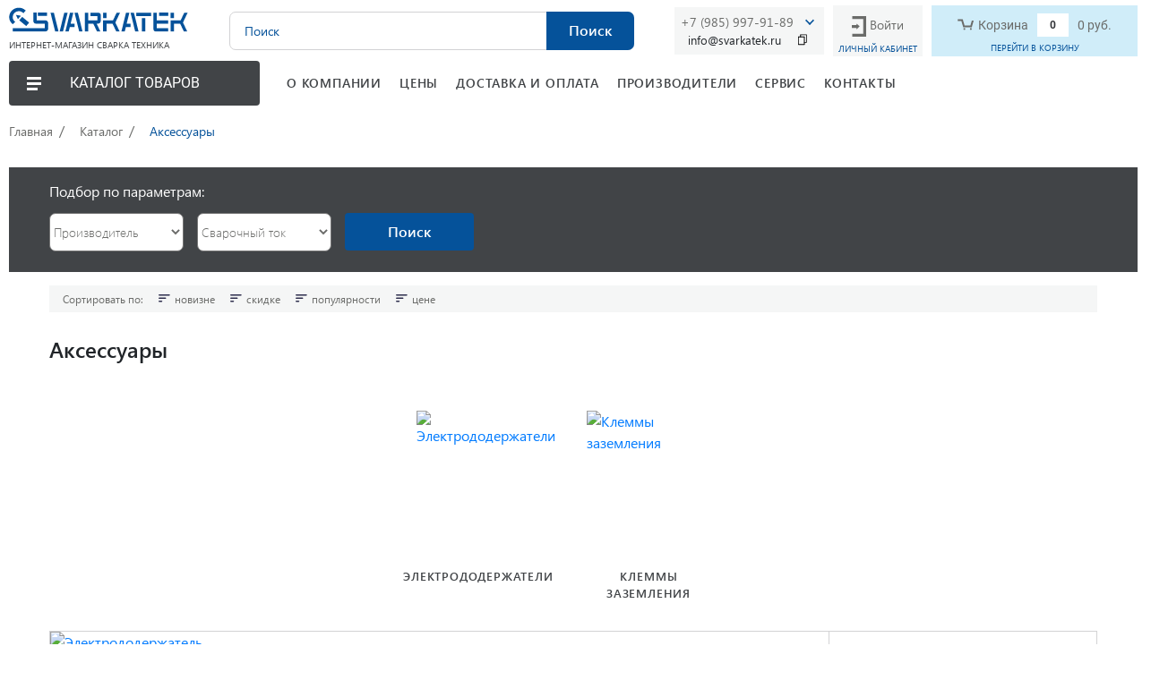

--- FILE ---
content_type: text/html; charset=UTF-8
request_url: https://svarkatek.ru/market/aksessuary
body_size: 36709
content:
<!DOCTYPE html>
<html xmlns="http://www.w3.org/1999/xhtml">

<head lang="ru" >
    <meta charset="utf-8" />
    <title>Аксессуары - купить сварочное оборудование в Москве с доставкой | Интернет-магазин Сварка Техника</title>
    <base href="https://svarkatek.ru" />
    <meta name="Description" content="Аксессуары в Москве с самовывозом, доставка по всей России - подбор по характеристикам, широкий выбор моделей.
                 Покупайте Аксессуары оптом и в розницу в интернет-магазине Сварка Техника" />
    <meta name="Keywords" content="" />
    <link rel="canonical" href="/market/aksessuary" />
    <meta name="yandex-verification" content="873058c73e9afd77" />
    <meta http-equiv="X-UA-Compatible" content="IE=edge">
    <meta name="theme-color" content="#fff">
    <meta name="apple-mobile-web-app-status-bar-style" content="black-translucent">
    <meta name="viewport" content="width=device-width, user-scalable=no, initial-scale=1.0, maximum-scale=1.0, minimum-scale=1.0">
    <!-- <link rel="icon" href="/favicon_16px.png" sizes="16x16" type="image/png">
    <link rel="icon" href="/favicon_32px.png" sizes="32x32" type="image/png"> -->
    <link rel="icon" href="/favicon.svg" type="image/svg+xml">
    <script src="https://ajax.googleapis.com/ajax/libs/jquery/3.4.1/jquery.min.js"></script>
    <!-- <link rel="icon" sizes="16x16" href="/images/svarka-img/favicons/favicon-16x16.png" type="image/png">
    <link rel="icon" sizes="32x32" href="/images/svarka-img/favicons/favicon-32x32.png" type="image/png"> -->
    <!-- <link rel="apple-touch-icon-precomposed" href="/images/svarka-img/favicons/apple-touch-icon-precomposed.png">
    <link rel="apple-touch-icon" href="/images/svarka-img/favicons/apple-touch-icon.png">
    <link rel="apple-touch-icon" sizes="57x57" href="/images/svarka-img/favicons/apple-touch-icon-57x57.png">
    <link rel="apple-touch-icon" sizes="60x60" href="/images/svarka-img/favicons/apple-touch-icon-60x60.png">
    <link rel="apple-touch-icon" sizes="72x72" href="/images/svarka-img/favicons/apple-touch-icon-72x72.png">
    <link rel="apple-touch-icon" sizes="76x76" href="/images/svarka-img/favicons/apple-touch-icon-76x76.png">
    <link rel="apple-touch-icon" sizes="114x114" href="/images/svarka-img/favicons/apple-touch-icon-114x114.png">
    <link rel="apple-touch-icon" sizes="120x120" href="/images/svarka-img/favicons/apple-touch-icon-120x120.png">
    <link rel="apple-touch-icon" sizes="144x144" href="/images/svarka-img/favicons/apple-touch-icon-144x144.png">
    <link rel="apple-touch-icon" sizes="152x152" href="/images/svarka-img/favicons/apple-touch-icon-152x152.png">
    <link rel="apple-touch-icon" sizes="167x167" href="/images/svarka-img/favicons/apple-touch-icon-167x167.png">
    <link rel="apple-touch-icon" sizes="180x180" href="/images/svarka-img/favicons/apple-touch-icon-180x180.png">
    <link rel="apple-touch-icon" sizes="1024x1024" href="/images/svarka-img/favicons/apple-touch-icon-1024x1024.png"> -->

    <!-- <link rel="stylesheet" href="https://stackpath.bootstrapcdn.com/bootstrap/4.3.1/css/bootstrap.min.css" integrity="sha384-ggOyR0iXCbMQv3Xipma34MD+dH/1fQ784/j6cY/iJTQUOhcWr7x9JvoRxT2MZw1T" crossorigin="anonymous"> -->
    <link href="https://maxcdn.bootstrapcdn.com/font-awesome/4.7.0/css/font-awesome.min.css" rel="stylesheet">
    <link rel="stylesheet" href="/css/owlcarousel/owl.carousel.min.css">
    <!-- <link rel="stylesheet" href="/css/owlcarousel/owl.theme.default.min.css"> -->
    <link rel="stylesheet" type="text/css" href="/css/slick.css" />
    <link rel="stylesheet" type="text/css" href="/css/slick-theme.css" />
    <link rel="stylesheet" href="/css/style.css?v=12" type="text/css">
    <link rel="stylesheet" href="/css/description.css" type="text/css">
    <!-- Add the slick-theme.css if you want default styling -->
    <link rel="stylesheet" type="text/css" href="https://cdn.jsdelivr.net/npm/slick-carousel@1.8.1/slick/slick.css" />
    <!-- Add the slick-theme.css if you want default styling -->
    <link rel="stylesheet" type="text/css" href="https://cdn.jsdelivr.net/npm/slick-carousel@1.8.1/slick/slick-theme.css" />
    <!-- <link rel="stylesheet" href="https://stackpath.bootstrapcdn.com/bootstrap/4.4.1/css/bootstrap.min.css" integrity="sha384-Vkoo8x4CGsO3+Hhxv8T/Q5PaXtkKtu6ug5TOeNV6gBiFeWPGFN9MuhOf23Q9Ifjh" crossorigin="anonymous"> -->
    <link rel="stylesheet" href="/css/bootstrap.min.css">

    <!-- Drop-down menu -->
    <link rel="stylesheet" href="/css/drop-down-menu.css">
    <script type="text/javascript" src="/js/drop-down-menu.js"></script>
    <script type="text/javascript" src="/js/good-items.js"></script>

    <!-- <script src="https://ajax.googleapis.com/ajax/libs/jquery/3.4.1/jquery.min.js"></script>
    <script type="text/javascript" src="js/plugins/modernizr.custom.js"></script>
    <script src="https://code.jquery.com/ui/1.12.1/jquery-ui.min.js" integrity="sha256-VazP97ZCwtekAsvgPBSUwPFKdrwD3unUfSGVYrahUqU=" crossorigin="anonymous"></script> -->
    <!-- <script type="text/javascript" src="/js/slick.min.js"></script> -->
    <script type="text/javascript" src="/js/plugins/modernizr.custom.js"></script>
    <script src="https://code.jquery.com/ui/1.12.1/jquery-ui.min.js" integrity="sha256-VazP97ZCwtekAsvgPBSUwPFKdrwD3unUfSGVYrahUqU=" crossorigin="anonymous"></script>


    <!-- <script src="https://code.jquery.com/jquery-3.4.1.slim.min.js"
        integrity="sha384-J6qa4849blE2+poT4WnyKhv5vZF5SrPo0iEjwBvKU7imGFAV0wwj1yYfoRSJoZ+n" crossorigin="anonymous">
    </script> -->
    <script src="https://cdn.jsdelivr.net/npm/popper.js@1.16.0/dist/umd/popper.min.js" integrity="sha384-Q6E9RHvbIyZFJoft+2mJbHaEWldlvI9IOYy5n3zV9zzTtmI3UksdQRVvoxMfooAo" crossorigin="anonymous">
    </script>
    <!-- <script src="https://stackpath.bootstrapcdn.com/bootstrap/4.4.1/js/bootstrap.min.js" integrity="sha384-wfSDF2E50Y2D1uUdj0O3uMBJnjuUD4Ih7YwaYd1iqfktj0Uod8GCExl3Og8ifwB6" crossorigin="anonymous">
    </script> -->
    <script src="/js/bootstrap.min.js"></script>
    <script src="js/plugins/jquery.fancybox.min.js"></script>
    <link rel="stylesheet" href="css/plugins/jquery.fancybox.min.css">
    <!-- <script type="text/javascript" src="//cdn.jsdelivr.net/npm/slick-carousel@1.8.1/slick/slick.min.js"></script> -->
    <!-- <script src="https://ajax.googleapis.com/ajax/libs/jquery/3.4.1/jquery.min.js"></script> -->
    <!-- <script src="https://stackpath.bootstrapcdn.com/bootstrap/4.3.1/js/bootstrap.min.js"
    integrity="sha384-JjSmVgyd0p3pXB1rRibZUAYoIIy6OrQ6VrjIEaFf/nJGzIxFDsf4x0xIM+B07jRM" crossorigin="anonymous">
    </script> -->
    <script type="text/javascript" src="/js/slick.min.js"></script>
    <!-- <script src="js/owlcarousel/owl.carousel.min.js"></script> -->
    <!-- <script type="text/javascript" src="//code.jquery.com/jquery-1.11.0.min.js"></script> -->
    <script src="/js/lazyload.min.js"></script>
    <script src="/js/main.js?v=3"></script>
    <script src="/js/call.js"></script>

    <!-- Нужно подключить скрипт только для страниц /market/tovari/ -->
    <script src="/js/description.js"></script>

    <script src="../js/plugins/selectric/public/jquery.selectric.min.js"></script>
    <link rel="stylesheet" href="../js/plugins/selectric/public/selectric.css">

    <!-- Скрипт для живо сайта -->
    <script src="//code-ya.jivosite.com/widget/IfS4ewB5mO" async></script>

    <script src="https://cdnjs.cloudflare.com/ajax/libs/clipboard.js/1.5.10/clipboard.min.js"></script>

    <!--[if lt IE 9]>
        <script type="text/javascript" src="https://code.jquery.com/jquery.min.js" charset="utf-8"></script>
    <![endif]-->
    <!--[if gte IE 9]><!-->
    <!-- <script type="text/javascript" src="https://code.jquery.com/jquery-2.0.2.min.js" charset="utf-8"></script>
        <script type="text/javascript" src="https://code.jquery.com/ui/1.10.3/jquery-ui.min.js"></script>
        <link rel="stylesheet" href="https://code.jquery.com/ui/1.10.3/themes/redmond/jquery-ui.css" type="text/css" /> -->

    <!--<![endif]-->
    <!-- <script type="text/javascript" src="/js/index.js"></script>
    <script type="text/javascript" src="/js/call.js"></script>
    <script type="text/javascript" src="/js/formhandle.js"></script> -->


    <!-- [if lt IE 9]><link rel="stylesheet" href="/css/IE_lt9.css" type="text/css"  /><![endif]-->
    <!--[if lt IE 8]><link rel="stylesheet" href="/css/IE_lt8.css" type="text/css" /><![endif]-->
    <!-- <script src="https://www.google.com/recaptcha/api.js" async defer></script> -->


    <link href="/css/lightbox.css" rel="stylesheet" />
    <script src="/js/lightbox.js"></script>

</head>

<body>
    <header>
    <div class="main-container">
        <div class="header-wrapper-mobile header-menu">
            <div class="menu-btn">
                <div class="menu-btn__burger"></div>
            </div>
            
            <div class="logo">
                <a href="https://svarkatek.ru/">
                    <img class="logo__img" src="images/svarka-img/svg/logo.svg" alt="logo">
                    <span class="logo__text">ИНТЕРНЕТ-МАГАЗИН СВАРКА ТЕХНИКА</span>
                </a>
            </div>
            <div class="header-search">
                <form id="search_form_header" action="/market/search/" method="GET" role="search">
                    <input id="mod_virtuemart_search" type="search" name="search_string" class="animate-placeholder ui-autocomplete-input" placeholder="Поиск">
                    <button class="btn search-btn dark-btn-hover" type="submit">Поиск</button>
                    <button type="button" class="btn search-btn media-btn"><i class="fa fa-search" aria-hidden="true"></i></button>
                </form>
            </div>
            <div class="logo-mobile">
                 <a href="/">
                     <img src="images/svarka-img/svg/logo-mini.svg" alt="logo">
                 </a>
            </div>
            <div class="phone-callback">
                <div class="phone-call">
                    <a class="header-contact__link" href="tel:+79015156498">+7 (985) 997-91-89</a>
                    <!--<a class="header-contact__link toggle__link" href="tel:+74996120307">+7 (499) 612-03-07</a>-->
                    <img class="header-contact__image" src="/images/arrow-right-blue.svg">
                </div>
                
                <div class="email-container">
                    <span class="copy-email">info@svarkatek.ru</span>
                    <img class="copy-icon" alt="" src="/images/copy-1.svg">
                    <span class="copy-result">Адрес скопирован</span>
                </div>
                
            </div>
             <!--<form form-marker="call_order" class="" method="POST">
    <input type="hidden" name="page" value=3><input type="hidden" name="category" value=340><input type="hidden" name="form" value=3>
    

    <div class="popupCall">
    <div class="popupCall-content">
        <button type="button" class="popupCall-close"></button>
        <div class="card-call">
            <h3>Обратный звонок</h3>
            <h4>Оставьте свои контактные данные и наш менеджер вам перезвонит</h4>
            <label class="">
    Имя
<input class="" type="text" required name="user_form[7]">
</label>

            <label class="">
    Телефон
<input class="" type="text" required name="user_form[6]">
</label>

            <span class="captcha-message">Подтвердите, что вы не робот</span>
            <div class="captcha-cont">
    <input type="hidden" name="flex_captchakey" value="047ed559c730ea3e3d50553078d62a29">
    <img src="[data-uri]" alt="Введите изображение на картинке">
    <input type="text" maxlength=8 name="flex_captcha" placeholder="Введите текст с изображения" required>
</div>

            <label class="">
    <a class="privacyPolicy_text" target="_blank" href="https://svarkatek.ru/polzovatelskoe_soglashenie/"> обработку персональных данных</a>Я согласен на&nbsp;
<input class="" type="checkbox" required value=1 name="user_form[13]">
</label>

            <button type=submit>Отправить</button>
            <div class="switcher">
                <div class="switcher-rect"></div>
                <div class="switcher-circle"></div>
            </div>
        </div>
    </div>
</div>
</form>
-->
            <div class="personal-area">
               <!-- <a class="personal-area__link" href="#">
                    <img src="/images/client_log.svg" alt="login">
                    <span>Войти</span>
                </a>
                <a class="to-cabinet-link to-cabinet-link-dupl" href="/market/client/"><img alt="" src="../images/login-user.svg"></a>
                <button disabled type="button" class="personal-area__btn personal-area__btn-dupl" data-target="#cabinet-popup">Личный кабинет</button>
                -->
                <a class="to-cabinet-link to-cabinet-link-dupl" href="/market/client/"><img alt="" src="../images/logged.svg">Кабинет</a>
                <a class="personal-area__link" href="#">
                  <img src="/images/client_log.svg" alt="login">
                  <span>Войти</span>
            </a>
            <button disabled type="button" class="personal-area__btn" data-target="#cabinet-popup">Личный кабинет</button>
            </div>
            <div class="personal-area__popup" >
                <div class="cabinet" id="cabinet-popup">
                    <ul class="nav nav-tabs">
                        <li class="nav-item">
                          <a class="nav-link cabinet__login-link active" data-toggle="tab" href="#cabinet__login">Авторизация</a>
                        </li>
                        <li class="nav-item">
                          <a class="nav-link cabinet__registration-link" data-toggle="tab" href="#cabinet__registration">Регистрация</a>
                        </li>
                    </ul>
                    <div class="tab-content cabinet__content">
                        <div id="cabinet__login" class="container tab-pane active"><br>
                            <form action="/market/client/" class="cabinet__login-form cabinet__form" id="login">
                                <label class="form-input-wrap login"><input type="text" name="login" placeholder="Логин" required></label>
                                <label class="form-input-wrap password"><input type="password" name="password" required="required" placeholder="Пароль" required></label>
                                <p id="cabinet__login__error"></p>
                                <label class="privacy-policy"><input type="checkbox"><span>Я соглашаюсь на обработку персональных данных в соответствии с <a href="#">Политикой обработки персональных данных</a> и на получение сообщений в процессе обработки заказа.</span></label>
                                <input id="login-btn"  type="submit" value="Вход">
                                <!--<button id="login-btn" type="submit">Вход</button>-->
                                <a class="cabinet__link" href="/market/client/?action=remind_password">Восстановление пароля</a>
                            </form>
                        </div>
                        <div id="cabinet__registration" class="container tab-pane fade"><br>
                            <form action="/market/registracia/" class="cabinet__registration-form cabinet__form" method="post" id="register">
                                <label class="form-input-wrap required"><input type="text" name="name" placeholder="Имя" required></label>
                                <div class="help-block"></div>
                                <label class="form-input-wrap required"><input type="tel" name="address[phone]" placeholder="Телефон" required></label>
                                <div class="help-block"></div>
                                <label class="form-input-wrap"><input type="email" name="address[email]" placeholder="E-mail"></label>
                                <div class="help-block"></div>
                                <label class="form-input-wrap required"><input type="text" name="login" placeholder="Логин" required></label>
                                <div class="help-block"></div>
                                <label class="form-input-wrap required"><input type="password" name="password" placeholder="Пароль" required></label>
                                <div class="help-block"></div>
                                <label class="form-input-wrap required"><input type="password" name="equal" placeholder="Подтвердите пароль" required></label>
                                <div class="help-block"></div>
                                <p id="cabinet__registration__error"></p>
                                <label class="privacy-policy"><input type="checkbox"><span>Я соглашаюсь на обработку персональных данных в соответствии с <a href="#">Политикой обработки персональных данных</a> и на получение сообщений в процессе обработки заказа.</span></label>
                                <!--<input id="registration-btn" type="submit" value="Регистрация">-->
                                <button id="registration-btn" type="submit">Регистрация</button>
                            </form>
                        </div>
                    </div>
                </div>
            </div>
            <div class="header-basket">
    <a class="link-mask" href="/market/basket"></a>
    <div class="header-basket__top">
        <a class="link" href="/market/basket">
            <div class="stop-hover">
                <img src="images/svarka-img/svg/basket-icon.svg" alt="basket">
                <span class="text-basket">Корзина</span>
                <span class="header-basket__value">0</span>
                <span class="header-basket__sum">0 руб.</span>
            </div>
        </a>
    </div>
    <div class="header-basket__bottom">
        <a class="link" href="/market/basket">ПЕРЕЙТИ В КОРЗИНУ</a>
    </div>
</div>
        </div>
        <nav class="navigation-catalog">
            <div class="menu-wrapp">
              <div class="menu-btn">
                <div class="menu-btn__burger"></div>
                <div class="menu-btn__text">КАТАЛОГ ТОВАРОВ</div>
              </div>
              <nav class="catalog-menu">
                  <div class="catalog-menu__header">
                        <img class="catalog-menu__bars" src="/images/icons/bars.svg" alt="back">
                        <a class="catalog-menu__logo" href="/">
                            <img class="catalog-menu__logo__img" src="images/svarka-img/svg/logo.svg" alt="logo">
                            <span class="catalog-menu__logo__text">ИНТЕРНЕТ-МАГАЗИН СВАРКА ТЕХНИКА</span>
                        </a>
                        <img class="navigation-catalog__close" src="/images/icons/closeMobile.svg" alt="close">
                  </div>
                  <div class="desktop-navigation bt-nav-header-parent">
                  <ul class="menu_list bt-nav-header-list level_1"><li class="menu_item_class bt-nav-header-item level_1"><a href="https://svarkatek.ru/market/volframovye-elektrody/">Вольфрамовые электроды</a><ul class="menu_list bt-nav-header-list level_2"><li class="menu_item_class bt-nav-header-item level_2"><a href="https://svarkatek.ru/market/volframovye-elektrody/WL-20/">WL-20 синие</a></li><li class="menu_item_class bt-nav-header-item level_2"><a href="https://svarkatek.ru/market/volframovye-elektrody/WT-20/">WT-20 красные</a></li><li class="menu_item_class bt-nav-header-item level_2"><a href="https://svarkatek.ru/market/volframovye-elektrody/WC-20/">WC-20 серые</a></li><li class="menu_item_class bt-nav-header-item level_2"><a href="https://svarkatek.ru/market/volframovye-elektrody/WY-20/">WY-20 темно-синие</a></li><li class="menu_item_class bt-nav-header-item level_2"><a href="https://svarkatek.ru/market/volframovye-elektrody/WZ-8/">WZ-8 белые</a></li><li class="menu_item_class bt-nav-header-item level_2"><a href="https://svarkatek.ru/market/volframovye-elektrody/wp/">WP зеленые</a></li></ul></li><li class="menu_item_class bt-nav-header-item level_1"><a href="https://svarkatek.ru/market/prisadochnye-prutki-tig/">Присадочные прутки (TIG)</a><ul class="menu_list bt-nav-header-list level_2"><li class="menu_item_class bt-nav-header-item level_2"><a href="https://svarkatek.ru/market/prisadochnye-prutki-tig/nerzhaveika-prutya/">Нержавеющие прутки</a></li><li class="menu_item_class bt-nav-header-item level_2"><a href="https://svarkatek.ru/market/prisadochnye-prutki-tig/aluminiy-prutya/">Алюминиевые прутки</a></li><li class="menu_item_class bt-nav-header-item level_2"><a href="https://svarkatek.ru/market/prisadochnye-prutki-tig/omednenniy-prutya/">Омеднённые прутки</a></li></ul></li><li class="menu_item_class bt-nav-header-item level_1"><a href="https://svarkatek.ru/market/provoloka-svarochnaya-mig/">Проволока сварочная (MIG)</a><ul class="menu_list bt-nav-header-list level_2"><li class="menu_item_class bt-nav-header-item level_2"><a href="https://svarkatek.ru/market/provoloka-svarochnaya-mig/nerzhaveyka-provoloka/">Нержавеющая проволока</a></li><li class="menu_item_class bt-nav-header-item level_2"><a href="https://svarkatek.ru/market/provoloka-svarochnaya-mig/aluminiy-provoloka/">Алюминиевая проволока</a></li><li class="menu_item_class bt-nav-header-item level_2"><a href="https://svarkatek.ru/market/provoloka-svarochnaya-mig/omednennaya-provoloka/">Омеднённая проволока</a></li><li class="menu_item_class bt-nav-header-item level_2"><a href="https://svarkatek.ru/market/provoloka-svarochnaya-mig/naplavka-provoloka/">Проволока для наплавки</a></li></ul></li><li class="menu_item_class bt-nav-header-item level_1"><a href="https://svarkatek.ru/market/elektrody/">Электроды</a><ul class="menu_list bt-nav-header-list level_2"><li class="menu_item_class bt-nav-header-item level_2"><a href="https://svarkatek.ru/market/elektrody/elektrods-nerzhaveyka/">Нержавейка</a></li><li class="menu_item_class bt-nav-header-item level_2"><a href="https://svarkatek.ru/market/elektrody/elektrods-aluminiy/">Алюминий</a></li><li class="menu_item_class bt-nav-header-item level_2"><a href="https://svarkatek.ru/market/elektrody/elektrods-chugun/">Чугун</a></li><li class="menu_item_class bt-nav-header-item level_2"><a href="https://svarkatek.ru/market/elektrody/elektrods-stal/">Чёрная сталь</a></li></ul></li><li class="menu_item_class bt-nav-header-item level_1"><a href="https://svarkatek.ru/market/gorelki-i-plazma/">Сварочные горелки и плазмотроны</a><ul class="menu_list bt-nav-header-list level_2"><li class="menu_item_class bt-nav-header-item level_2"><a href="https://svarkatek.ru/market/gorelki-i-plazma/gorelki-poluavtomaticheskoi-svarki/">Горелки полуавтоматической сварки</a></li><li class="menu_item_class bt-nav-header-item level_2"><a href="https://svarkatek.ru/market/gorelki-i-plazma/gorelki-argonodugovoi-svarki/">Горелки аргонодуговой сварки</a></li><li class="menu_item_class bt-nav-header-item level_2"><a href="https://svarkatek.ru/market/gorelki-i-plazma/gorelki-plazmennoi-rezki/">Горелки плазменной резки</a></li></ul></li><li class="menu_item_class bt-nav-header-item level_1"><a href="https://svarkatek.ru/market/rashodniki/">Расходные материалы</a><ul class="menu_list bt-nav-header-list level_2"><li class="menu_item_class bt-nav-header-item level_2"><a href="https://svarkatek.ru/market/rashodniki/rashodniki-gorelki-TIG/">Для сварочных горелок TIG</a><ul class="menu_list bt-nav-header-list level_3"><li class="menu_item_class bt-nav-header-item level_3"><a href="https://svarkatek.ru/market/rashodniki/rashodniki-gorelki-TIG/soplo_tig/">Сопло керамическое</a></li><li class="menu_item_class bt-nav-header-item level_3"><a href="https://svarkatek.ru/market/rashodniki/rashodniki-gorelki-TIG/derzhatel_tsangi_tig/">Держатель цанги</a></li><li class="menu_item_class bt-nav-header-item level_3"><a href="https://svarkatek.ru/market/rashodniki/rashodniki-gorelki-TIG/tsanga_TIG/">Цанги</a></li><li class="menu_item_class bt-nav-header-item level_3"><a href="https://svarkatek.ru/market/rashodniki/rashodniki-gorelki-TIG/kolpachki_tig/">Колпачки TIG</a></li><li class="menu_item_class bt-nav-header-item level_3"><a href="https://svarkatek.ru/market/rashodniki/rashodniki-gorelki-TIG/golovki_tig/">Головки TIG</a></li></ul></li><li class="menu_item_class bt-nav-header-item level_2"><a href="https://svarkatek.ru/market/rashodniki/rashodniki-gorelki-MIG-MAG/">Для сварочных горелок MIG/MAG</a><ul class="menu_list bt-nav-header-list level_3"><li class="menu_item_class bt-nav-header-item level_3"><a href="https://svarkatek.ru/market/rashodniki/rashodniki-gorelki-MIG-MAG/gazovoye-soplo/">Сопло газовое</a></li><li class="menu_item_class bt-nav-header-item level_3"><a href="https://svarkatek.ru/market/rashodniki/rashodniki-gorelki-MIG-MAG/kontaktnyy-nakonechnik/">Контактный наконечник</a></li><li class="menu_item_class bt-nav-header-item level_3"><a href="https://svarkatek.ru/market/rashodniki/rashodniki-gorelki-MIG-MAG/vstavka-nakonechnika/">Вставка наконечника</a></li><li class="menu_item_class bt-nav-header-item level_3"><a href="https://svarkatek.ru/market/rashodniki/rashodniki-gorelki-MIG-MAG/diffuzory-gazovye/">Диффузоры газовые</a></li><li class="menu_item_class bt-nav-header-item level_3"><a href="https://svarkatek.ru/market/rashodniki/rashodniki-gorelki-MIG-MAG/kanaly/">Каналы направляющие</a></li></ul></li><li class="menu_item_class bt-nav-header-item level_2"><a href="https://svarkatek.ru/market/rashodniki/rashodniki-gorelki-plazma/">Для плазменных горелок CUT</a><ul class="menu_list bt-nav-header-list level_3"><li class="menu_item_class bt-nav-header-item level_3"><a href="https://svarkatek.ru/market/rashodniki/rashodniki-gorelki-plazma/katod_cut/">Электрод CUT</a></li><li class="menu_item_class bt-nav-header-item level_3"><a href="https://svarkatek.ru/market/rashodniki/rashodniki-gorelki-plazma/soplo-CUT/">Сопло СUT</a></li><li class="menu_item_class bt-nav-header-item level_3"><a href="https://svarkatek.ru/market/rashodniki/rashodniki-gorelki-plazma/diffuzory-cut/">Диффузоры CUT</a></li><li class="menu_item_class bt-nav-header-item level_3"><a href="https://svarkatek.ru/market/rashodniki/rashodniki-gorelki-plazma/nasadki-CUT/">Насадки CUT</a></li><li class="menu_item_class bt-nav-header-item level_3"><a href="https://svarkatek.ru/market/rashodniki/rashodniki-gorelki-plazma/golovka-plazmotrona/">Головка плазмотрона</a></li></ul></li></ul></li><li class="menu_item_class bt-nav-header-item level_1"><a href="https://svarkatek.ru/market/poluavtomaticheskaya-svarka-mig-mag/">Полуавтоматы (MIG/MAG)</a></li><li class="menu_item_class bt-nav-header-item level_1"><a href="https://svarkatek.ru/market/argonodugovaya-svarka-tig/">Аргонодуговые аппараты (TIG)</a></li><li class="menu_item_class bt-nav-header-item level_1"><a href="https://svarkatek.ru/market/svarka-elektrodami-mma/">Аппараты дуговой сварки (MMA)</a></li><li class="menu_item_class bt-nav-header-item level_1"><a href="https://svarkatek.ru/market/plazmennaya-rezka/">Аппараты плазменной резки (CUT)</a></li><li class="menu_item_class bt-nav-header-item level_1"><a href="https://svarkatek.ru/market/zashhita-svarshhika/">Защита сварщика</a><ul class="menu_list bt-nav-header-list level_2"><li class="menu_item_class bt-nav-header-item level_2"><a href="https://svarkatek.ru/market/zashhita-svarshhika/perchatki/">Перчатки сварочные</a></li><li class="menu_item_class bt-nav-header-item level_2"><a href="https://svarkatek.ru/market/zashhita-svarshhika/maski/">Маски сварочные</a></li><li class="menu_item_class bt-nav-header-item level_2"><a href="https://svarkatek.ru/market/zashhita-svarshhika/zachitnaya_chtora/">Защитные шторы для сварки</a></li><li class="menu_item_class bt-nav-header-item level_2"><a href="https://svarkatek.ru/market/zashhita-svarshhika/zachitniy_ekran/">Защитные экраны</a></li><li class="menu_item_class bt-nav-header-item level_2"><a href="https://svarkatek.ru/market/zashhita-svarshhika/vitachka_dima/">Вытяжки дыма</a></li></ul></li><li class="menu_item_class bt-nav-header-item level_1"><a href="https://svarkatek.ru/market/flusy-geli-pasty-zhidkosti/">Пасты, гели, жидкости</a></li><li class="menu_item_class bt-nav-header-item level_1"><a href="https://svarkatek.ru/market/gazosvarka/">Газосварка</a><ul class="menu_list bt-nav-header-list level_2"><li class="menu_item_class bt-nav-header-item level_2"><a href="https://svarkatek.ru/market/gazosvarka/gazovye-gorelki/">Газовые горелки</a></li><li class="menu_item_class bt-nav-header-item level_2"><a href="https://svarkatek.ru/market/gazosvarka/gazovye-rezaki/">Газовые резаки</a></li><li class="menu_item_class bt-nav-header-item level_2"><a href="https://svarkatek.ru/market/gazosvarka/rashodniki-dlya-gazosvarki/">Расходники для газосварки</a></li></ul></li><li class="menu_item_class bt-nav-header-item level_1"><a href="https://svarkatek.ru/market/prutya-i-pripoi-dlya-gazosvarki/">Прутья и припой для газосварки</a></li><li class="menu_item_class bt-nav-header-item level_1"><a href="https://svarkatek.ru/market/reduktor/">Редукторы сварки</a></li><li class="menu_item_class bt-nav-header-item level_1"><a href="https://svarkatek.ru/market/aksessuary/">Аксессуары</a><ul class="menu_list bt-nav-header-list level_2"><li class="menu_item_class bt-nav-header-item level_2"><a href="https://svarkatek.ru/market/aksessuary/elektrododerzhateli/">Электрододержатели</a></li><li class="menu_item_class bt-nav-header-item level_2"><a href="https://svarkatek.ru/market/aksessuary/klemmy_zazemleniya/">Клеммы заземления</a></li></ul></li></ul>
                </div>
              </nav>
            </div>
            <ul class="right-menu">
                <li class="right-menu__list"><a href="/o_kompanii/" class="right-menu__link">О КОМПАНИИ</a></li>
                <li class="right-menu__list"><a href="/tseny/" class="right-menu__link">ЦЕНЫ</a></li>
                <li class="right-menu__list"><a href="/dostavka_i_oplata/" class="right-menu__link">ДОСТАВКА И ОПЛАТА</a></li>
                <li class="right-menu__list"><a href="/market/manufacturers/" class="right-menu__link">ПРОИЗВОДИТЕЛИ</a></li>
                <li class="right-menu__list"><a href="/servis/" class="right-menu__link">СЕРВИС</a></li>
                <li class="right-menu__list right-menu__list_icon"><a href="/kontakty/" class="right-menu__link">КОНТАКТЫ</a>
                </li>
            </ul>
            <div class="right-menu--mobile">
                <div class="burger-icon">
                    <span class="burger-line"></span>
                    <span class="burger-line"></span>
                    <span class="burger-line"></span>
                </div>
                <ul class="right-menu">
                    <li class="right-menu__list"><a href="/o_kompanii/" class="right-menu__link">О КОМПАНИИ</a></li>
                    <li class="right-menu__list"><a href="#" class="right-menu__link">ЦЕНЫ</a></li>
                    <li class="right-menu__list"><a href="#" class="right-menu__link">ДОСТАВКА И ОПЛАТА</a></li>
                    <li class="right-menu__list"><a href="#" class="right-menu__link">СЕРВИС</a></li>
                    <li class="right-menu__list right-menu__list_icon"><a href="#" class="right-menu__link">КОНТАКТЫ</a>
                    </li>
                </ul>
            </div>
        </nav>
    </div>
</header><main class="main-container">
    <div class="container">
      <div class="row">
        <div class="col-12">
          <div class="breadcrumbs" itemscope itemtype="http://schema.org/BreadcrumbList"><span itemprop="itemListElement" itemscope
                                    itemtype="http://schema.org/ListItem"><a itemprop="item" href="/" rel="nofollow" title="Главная">Главная</a></span><span itemprop="itemListElement" itemscope
                                    itemtype="http://schema.org/ListItem"><a itemprop="item" href="/market/" title="Каталог">Каталог</a></span><span itemprop="itemListElement" itemscope
                            itemtype="http://schema.org/ListItem"><span itemprop="item">Аксессуары</span></span></div>
        </div>
      </div>
    </div>
    <section class="search-panel">
  <form id="search_form" action="/market/search/" class="search_market" novalidate maa>
  <div class="search-panel__title">Подбор по параметрам:</div>

  <div class="d-flex flex-wrap">
   
    <fieldset class="feature-156">
    <!-- <legend>Производитель</legend> -->
    <label>
        <select title="Производитель" class="search-panel__categories" name="feature[156]">
            <option value="" disabled selected>Производитель</option>
            <option value="">Все</option>
                        <option  label="Сварог" value="120694">Сварог  (2)</option>
                        <option  label="America" value="120829">America  (2)</option>
                        <option  label="Weldflame" value="120833">Weldflame  (1)</option>
                        <option  label="Weldline" value="120832">Weldline  (2)</option>
                    </select>
    </label>
</fieldset><fieldset class="feature-95">
    <!-- <legend>Сварочный ток</legend> -->
    <label>
        <select title="Сварочный ток" class="search-panel__categories" name="feature[95]">
            <option value="" disabled selected>Сварочный ток</option>
            <option value="">Все</option>
                        <option  label="200" value="120830">200  (1)</option>
                        <option  label="300" value="120827">300  (2)</option>
                        <option  label="400" value="120831">400  (1)</option>
                        <option  label="500" value="120828">500  (3)</option>
                    </select>
    </label>
</fieldset>
    <input type="hidden" name="cids[]" value="340">


    <!--<fieldset>-->
    <!--      <select class="search-panel__categories" name="mids[]">
        <option>Все</option>
                    <option value="114" label="Сварог" >Сварог (2)</option>
                    <option value="125" label="Weldline" >Weldline (2)</option>
            </select>
-->
    <!--</fieldset>-->


    <fieldset class="submit-wrp">
      <button type="submit" class="search-panel__btn btn">Поиск</button>
       <!--<button type="submit" class="btn--submit">Показать</button>    -->
       <!--<button type="reset" class="btn--reset">Сбросить</button> -->
    </fieldset>
  </div>

</form>



<script type="text/javascript" src="js/jquery.form.js"></script>
<script type="text/javascript" src="js/controllers/market/search_form.js"></script>
</section>

<div class="sort-product-wrap">
  <span class="sort-title">Сортировать по:</span>
  <div class="sort-links"><a href="/market/aksessuary?&amp;sort=time&amp;desc" class="time asc">новизне</a><a href="/market/aksessuary?&amp;sort=discount&amp;desc" class="discount asc">скидке</a><a href="/market/aksessuary?&amp;sort=views&amp;desc" class="views asc">популярности</a><a href="/market/aksessuary?&amp;sort=price&amp;desc" class="price asc">цене</a><a href="/market/aksessuary?&amp;sort=&amp;desc" class=" asc"></a></div>
  <div class="sort-options">
      <img src="images/svarka-img/svg/sort-1.svg" alt="">
      <img src="images/svarka-img/svg/sort-2.svg" alt="">
  </div>
</div>

<div class="main-wrapper">
    
                  
    <div class="catalog__list-wrapper"
        
      <ul class="catalog__main-list border-bottom">
      </ul>
    </div>
    <div class="main-container">
        <div class="catalog__goods">
                                      <h1>Аксессуары</h1>
        </div>
      <section class="catalog bt-market-parent">
        <div class="catalog__main-content">
            <div class="catalog__navigation"></div>
            <div class="catalog__goods bt-market-list">
                <div class="catalog__main-element">
   <figure class="catalog__main-figure">
      <a href="/market/aksessuary/elektrododerzhateli/">
         <img src="/pictures/height275/cat_id341.jpg" alt="Электрододержатели" height="275"  />
      </a>
      <figcaption>
         <a href="/market/aksessuary/elektrododerzhateli/">Электрододержатели</a>
      </figcaption>
   </figure>
</div><div class="catalog__main-element">
   <figure class="catalog__main-figure">
      <a href="/market/aksessuary/klemmy_zazemleniya/">
         <img src="/pictures/height275/cat_id342.jpg" alt="Клеммы заземления" height="275"  />
      </a>
      <figcaption>
         <a href="/market/aksessuary/klemmy_zazemleniya/">Клеммы заземления</a>
      </figcaption>
   </figure>
</div>
                



<div class="good-item__wrap bt-market-item">
  <p class="good-item__mobile-title"><a href="/market/tovari/elektrododerzhatel_vintovoi_500_a/">Электрододержатель винтовой 500 А</a></p>
  <div class="good-item action0">
    <div class="good-item__product">
    <div class="good-item__img bt-market-figure">
      <a class="good-item_img" href="/market/tovari/elektrododerzhatel_vintovoi_500_a/"><img src="/pictures/height275/good_id4340.jpg" alt="Электрододержатель винтовой 500 А" height="275"  /></a>
    </div>
    <div class="good-item__main">
      <p class="good-item__title"><a href="/market/tovari/elektrododerzhatel_vintovoi_500_a/">Электрододержатель винтовой 500 А</a></p>

      <!-- <ul class="features-list bt-product-manufactures-list"><li class="bt-product-manufactures-item">
    <span class="feature-name">Сварочный ток</span>
    <span class="feature-dots"></span>
    <span class="feature-value">500 А</span>
</li></ul> -->

      <div class="good-item__description">
        <span style="font-family: Arial;">Держатель с винтовым зажимом обеспечивает очень прочный захват электрода, что дает возможность закручивать электрод после зажимания.</span><div><div><span style="font-family: Arial;">Материал: Латунь</span></div><div><span style="font-family: Arial;">Вес: 0,6 кг.</span></div></div>
      </div>
    </div>
    </div>
    <form action="ajax/market/basket/add.php?good_id=4340" method="POST" class="good-item__buy">
      <div class="good-item__price">
        <span class="price__current">800 р.</span>
        <span class="price__prev"><del></del></span>
      </div>
      <div class="good-item__discount-wrap">
        <div class="good-item__discount">
                  </div>
        <div class="good-item__button-cart">
          <input type="hidden" value="4340" name="good_id">

            <button class="btn buy__btn-cart" type="submit">
                <img src="images/svarka-img/svg/basket-icon-white.svg" alt="basket"><span class="buy__btn-cart-text">В корзину</span>
            </button>
        </div>
        <!--<a class="good-item__link" href="/market/tovari/elektrododerzhatel_vintovoi_500_a/">Купить в 1 касание</a>-->
        <a class="good-item__link-more" href="/market/tovari/elektrododerzhatel_vintovoi_500_a/">Подробнее</a>
      </div>
    </form>
  </div>
</div>



<div class="good-item__wrap bt-market-item">
  <p class="good-item__mobile-title"><a href="/market/tovari/elektrododerzhatel_caiman_400_a/">Электрододержатель Caiman 400 А</a></p>
  <div class="good-item action0">
    <div class="good-item__product">
    <div class="good-item__img bt-market-figure">
      <a class="good-item_img" href="/market/tovari/elektrododerzhatel_caiman_400_a/"><img src="/pictures/height275/good_id4339.jpg" alt="Электрододержатель Caiman 400 А" height="275"  /></a>
    </div>
    <div class="good-item__main">
      <p class="good-item__title"><a href="/market/tovari/elektrododerzhatel_caiman_400_a/">Электрододержатель Caiman 400 А</a></p>

      <!-- <ul class="features-list bt-product-manufactures-list"><li class="bt-product-manufactures-item">
    <span class="feature-name">Сварочный ток</span>
    <span class="feature-dots"></span>
    <span class="feature-value">400 А</span>
</li></ul> -->

      <div class="good-item__description">
        <span style="font-family: Arial;">Держатель с рычажным зажимом обеспечивает надежный захват электрода между зажимами с определенным углом и легкое выдвижение конца электрода.</span><div><div><span style="font-family: Arial;">Материал: Латунь</span></div><div><span style="font-family: Arial;">Вес: 0,425 кг.</span></div></div>
      </div>
    </div>
    </div>
    <form action="ajax/market/basket/add.php?good_id=4339" method="POST" class="good-item__buy">
      <div class="good-item__price">
        <span class="price__current">1 500 р.</span>
        <span class="price__prev"><del></del></span>
      </div>
      <div class="good-item__discount-wrap">
        <div class="good-item__discount">
                  </div>
        <div class="good-item__button-cart">
          <input type="hidden" value="4339" name="good_id">

            <button class="btn buy__btn-cart" type="submit">
                <img src="images/svarka-img/svg/basket-icon-white.svg" alt="basket"><span class="buy__btn-cart-text">В корзину</span>
            </button>
        </div>
        <!--<a class="good-item__link" href="/market/tovari/elektrododerzhatel_caiman_400_a/">Купить в 1 касание</a>-->
        <a class="good-item__link-more" href="/market/tovari/elektrododerzhatel_caiman_400_a/">Подробнее</a>
      </div>
    </form>
  </div>
</div>



<div class="good-item__wrap bt-market-item">
  <p class="good-item__mobile-title"><a href="/market/tovari/elektrododerzhatel_caiman_200_a/">Электрододержатель Caiman 200 А</a></p>
  <div class="good-item action0">
    <div class="good-item__product">
    <div class="good-item__img bt-market-figure">
      <a class="good-item_img" href="/market/tovari/elektrododerzhatel_caiman_200_a/"><img src="/pictures/height275/good_id4338.jpg" alt="Электрододержатель Caiman 200 А" height="275"  /></a>
    </div>
    <div class="good-item__main">
      <p class="good-item__title"><a href="/market/tovari/elektrododerzhatel_caiman_200_a/">Электрододержатель Caiman 200 А</a></p>

      <!-- <ul class="features-list bt-product-manufactures-list"><li class="bt-product-manufactures-item">
    <span class="feature-name">Сварочный ток</span>
    <span class="feature-dots"></span>
    <span class="feature-value">200 А</span>
</li></ul> -->

      <div class="good-item__description">
        <span style="font-family: Arial;">Держатель с рычажным зажимом обеспечивает надежный захват электрода между зажимами с определенным углом и легкое выдвижение конца электрода.</span><div><div><span style="font-family: Arial;">Материал: Латунь</span></div><div><span style="font-family: Arial;">Вес: 0,37 кг.</span></div></div>
      </div>
    </div>
    </div>
    <form action="ajax/market/basket/add.php?good_id=4338" method="POST" class="good-item__buy">
      <div class="good-item__price">
        <span class="price__current">1 200 р.</span>
        <span class="price__prev"><del></del></span>
      </div>
      <div class="good-item__discount-wrap">
        <div class="good-item__discount">
                  </div>
        <div class="good-item__button-cart">
          <input type="hidden" value="4338" name="good_id">

            <button class="btn buy__btn-cart" type="submit">
                <img src="images/svarka-img/svg/basket-icon-white.svg" alt="basket"><span class="buy__btn-cart-text">В корзину</span>
            </button>
        </div>
        <!--<a class="good-item__link" href="/market/tovari/elektrododerzhatel_caiman_200_a/">Купить в 1 касание</a>-->
        <a class="good-item__link-more" href="/market/tovari/elektrododerzhatel_caiman_200_a/">Подробнее</a>
      </div>
    </form>
  </div>
</div>



<div class="good-item__wrap bt-market-item">
  <p class="good-item__mobile-title"><a href="/market/tovari/elektrododerzhatel_america_500_a/">Электрододержатель America 500 A</a></p>
  <div class="good-item action0">
    <div class="good-item__product">
    <div class="good-item__img bt-market-figure">
      <a class="good-item_img" href="/market/tovari/elektrododerzhatel_america_500_a/"><img src="/pictures/height275/good_id4337.jpg" alt="Электрододержатель America 500 A" height="275"  /></a>
    </div>
    <div class="good-item__main">
      <p class="good-item__title"><a href="/market/tovari/elektrododerzhatel_america_500_a/">Электрододержатель America 500 A</a></p>

      <!-- <ul class="features-list bt-product-manufactures-list"><li class="bt-product-manufactures-item">
    <span class="feature-name">Сварочный ток</span>
    <span class="feature-dots"></span>
    <span class="feature-value">500 А</span>
</li></ul> -->

      <div class="good-item__description">
        <div><span style="font-family: Arial;">Электрододержатель America 500 A является результатом сочетания инновационной технологии и качества, необходимого для успешного выполнения задач. Эргономичен, прочен и универсален в применении.</span></div><div><span style="font-family: Arial;">Овальная, изолирующая тепло ручка.</span></div><div><span style="font-family: Arial;">Изоляционные материалы, выдерживающие высокие механические и технические нагрузки</span></div><div><span style="font-family: Arial;">Жесткая фиксация электрода</span></div><div><span style="font-family: Arial;">Большой диапозон применения элетродов и сварочного кабеля.</span></div><div><div><span style="font-family: Arial;">Материал: Латунь</span></div><div><span style="font-family: Arial;">Вес: 0,47 кг.</span></div></div>
      </div>
    </div>
    </div>
    <form action="ajax/market/basket/add.php?good_id=4337" method="POST" class="good-item__buy">
      <div class="good-item__price">
        <span class="price__current">400 р.</span>
        <span class="price__prev"><del></del></span>
      </div>
      <div class="good-item__discount-wrap">
        <div class="good-item__discount">
                  </div>
        <div class="good-item__button-cart">
          <input type="hidden" value="4337" name="good_id">

            <button class="btn buy__btn-cart" type="submit">
                <img src="images/svarka-img/svg/basket-icon-white.svg" alt="basket"><span class="buy__btn-cart-text">В корзину</span>
            </button>
        </div>
        <!--<a class="good-item__link" href="/market/tovari/elektrododerzhatel_america_500_a/">Купить в 1 касание</a>-->
        <a class="good-item__link-more" href="/market/tovari/elektrododerzhatel_america_500_a/">Подробнее</a>
      </div>
    </form>
  </div>
</div>



<div class="good-item__wrap bt-market-item">
  <p class="good-item__mobile-title"><a href="/market/tovari/elektrododerzhatel_america_300_a/">Электрододержатель America 300 A</a></p>
  <div class="good-item action0">
    <div class="good-item__product">
    <div class="good-item__img bt-market-figure">
      <a class="good-item_img" href="/market/tovari/elektrododerzhatel_america_300_a/"><img src="/pictures/height275/good_id4336.jpg" alt="Электрододержатель America 300 A" height="275"  /></a>
    </div>
    <div class="good-item__main">
      <p class="good-item__title"><a href="/market/tovari/elektrododerzhatel_america_300_a/">Электрододержатель America 300 A</a></p>

      <!-- <ul class="features-list bt-product-manufactures-list"><li class="bt-product-manufactures-item">
    <span class="feature-name">Сварочный ток</span>
    <span class="feature-dots"></span>
    <span class="feature-value">300 А</span>
</li></ul> -->

      <div class="good-item__description">
        <div><span style="font-family: Arial;">Электрододержатель America 300 A является результатом сочетания инновационной технологии и качества, необходимого для успешного выполнения задач. Эргономичен, прочен и универсален в применении.</span></div><div><span style="font-family: Arial;">Овальная, изолирующая тепло ручка.</span></div><div><span style="font-family: Arial;">Изоляционные материалы, выдерживающие высокие механические и технические нагрузки</span></div><div><span style="font-family: Arial;">Жесткая фиксация электрода</span></div><div><span style="font-family: Arial;">Большой диапозон применения элетродов и сварочного кабеля.</span></div><div><span style="font-family: Arial;">Материал: Латунь</span></div><div><span style="font-family: Arial;">Вес: 0,45 кг.</span></div>
      </div>
    </div>
    </div>
    <form action="ajax/market/basket/add.php?good_id=4336" method="POST" class="good-item__buy">
      <div class="good-item__price">
        <span class="price__current">300 р.</span>
        <span class="price__prev"><del></del></span>
      </div>
      <div class="good-item__discount-wrap">
        <div class="good-item__discount">
                  </div>
        <div class="good-item__button-cart">
          <input type="hidden" value="4336" name="good_id">

            <button class="btn buy__btn-cart" type="submit">
                <img src="images/svarka-img/svg/basket-icon-white.svg" alt="basket"><span class="buy__btn-cart-text">В корзину</span>
            </button>
        </div>
        <!--<a class="good-item__link" href="/market/tovari/elektrododerzhatel_america_300_a/">Купить в 1 касание</a>-->
        <a class="good-item__link-more" href="/market/tovari/elektrododerzhatel_america_300_a/">Подробнее</a>
      </div>
    </form>
  </div>
</div>



<div class="good-item__wrap bt-market-item">
  <p class="good-item__mobile-title"><a href="/market/tovari/real_jp_500_dh_202/">REAL JP-500 (DH-202)</a></p>
  <div class="good-item action0">
    <div class="good-item__product">
    <div class="good-item__img bt-market-figure">
      <a class="good-item_img" href="/market/tovari/real_jp_500_dh_202/"><img src="/pictures/height275/good_id4335.jpg" alt="REAL JP-500 (DH-202)" height="275"  /></a>
    </div>
    <div class="good-item__main">
      <p class="good-item__title"><a href="/market/tovari/real_jp_500_dh_202/">REAL JP-500 (DH-202)</a></p>

      <!-- <ul class="features-list bt-product-manufactures-list"><li class="bt-product-manufactures-item">
    <span class="feature-name">Сварочный ток</span>
    <span class="feature-dots"></span>
    <span class="feature-value">500 А</span>
</li></ul> -->

      <div class="good-item__description">
        <div><span style="font-family: Arial;">Мощность: 500 А</span></div>
<div><span style="font-family: Arial;">Материал: Сталь/медь</span></div>
<div>
<span style="font-family: Arial;">Рекомендация по сечению кабеля: 50–70 </span><span style="font-size: 15px; background-color: rgb(255, 255, 255);"><span style="font-family: Arial;">мм<sup>2</sup></span></span>
</div>
<div><span style="font-family: Arial;">Толщина зажимаемой заготовки: 35 мм</span></div>
<div><span style="font-family: Arial;">Вес: 250 г.</span></div>
      </div>
    </div>
    </div>
    <form action="ajax/market/basket/add.php?good_id=4335" method="POST" class="good-item__buy">
      <div class="good-item__price">
        <span class="price__current">520 р.</span>
        <span class="price__prev"><del></del></span>
      </div>
      <div class="good-item__discount-wrap">
        <div class="good-item__discount">
                  </div>
        <div class="good-item__button-cart">
          <input type="hidden" value="4335" name="good_id">

            <button class="btn buy__btn-cart" type="submit">
                <img src="images/svarka-img/svg/basket-icon-white.svg" alt="basket"><span class="buy__btn-cart-text">В корзину</span>
            </button>
        </div>
        <!--<a class="good-item__link" href="/market/tovari/real_jp_500_dh_202/">Купить в 1 касание</a>-->
        <a class="good-item__link-more" href="/market/tovari/real_jp_500_dh_202/">Подробнее</a>
      </div>
    </form>
  </div>
</div>



<div class="good-item__wrap bt-market-item">
  <p class="good-item__mobile-title"><a href="/market/tovari/real_jp_300_dh_201/">REAL JP-300 (DH-201)</a></p>
  <div class="good-item action0">
    <div class="good-item__product">
    <div class="good-item__img bt-market-figure">
      <a class="good-item_img" href="/market/tovari/real_jp_300_dh_201/"><img src="/pictures/height275/good_id4334.jpg" alt="REAL JP-300 (DH-201)" height="275"  /></a>
    </div>
    <div class="good-item__main">
      <p class="good-item__title"><a href="/market/tovari/real_jp_300_dh_201/">REAL JP-300 (DH-201)</a></p>

      <!-- <ul class="features-list bt-product-manufactures-list"><li class="bt-product-manufactures-item">
    <span class="feature-name">Сварочный ток</span>
    <span class="feature-dots"></span>
    <span class="feature-value">300 А</span>
</li></ul> -->

      <div class="good-item__description">
        <div><span style="font-family: Arial;">Мощность: 300 А</span></div><div><span style="font-family: Arial;">Материал: Сталь/медь</span></div><div><span style="font-family: Arial;">Рекомендация по сечению кабеля: 16–35&nbsp;</span><span style="font-size: 15px; background-color: rgb(255, 255, 255);"><span style="font-family: Arial;">мм<sup style="">2</sup></span></span></div><div><span style="font-family: Arial;">Толщина зажимаемой заготовки: 35 мм</span></div><div><span style="font-family: Arial;">Вес: 155 г.</span></div>
      </div>
    </div>
    </div>
    <form action="ajax/market/basket/add.php?good_id=4334" method="POST" class="good-item__buy">
      <div class="good-item__price">
        <span class="price__current">300 р.</span>
        <span class="price__prev"><del></del></span>
      </div>
      <div class="good-item__discount-wrap">
        <div class="good-item__discount">
                  </div>
        <div class="good-item__button-cart">
          <input type="hidden" value="4334" name="good_id">

            <button class="btn buy__btn-cart" type="submit">
                <img src="images/svarka-img/svg/basket-icon-white.svg" alt="basket"><span class="buy__btn-cart-text">В корзину</span>
            </button>
        </div>
        <!--<a class="good-item__link" href="/market/tovari/real_jp_300_dh_201/">Купить в 1 касание</a>-->
        <a class="good-item__link-more" href="/market/tovari/real_jp_300_dh_201/">Подробнее</a>
      </div>
    </form>
  </div>
</div>
            </div>
                        <div class="catalog__navigation"></div>
        </div>
      </section>
    </div>

</div>

<div class="category-description">
    
</div>
</main><footer class="footer">
    <div class="main-container">
        <div class="footer-wrapper">
            <div class="logo logo_center"> <a href="/"><img class="logo__img" src="images/svarka-img/svg/white-logo.svg" alt="logo">
                    <span class="logo__text logo__text_color">ИНТЕРНЕТ-МАГАЗИН СВАРКА ТЕХНИКА</span></a>
            </div>

            <nav class="footer-menu">
                <ul class="footer-menu__container">
                    <li class="footer-menu__list">
                        <div>
                            <a href="/o_kompanii/" class="footer-menu__link">О компании</a>
                            <a href="/tseny/" class="footer-menu__link">Цены</a>
                        </div>
                    </li>
                    <li class="footer-menu__list">
                        <div>
                            <a href="/dostavka_i_oplata/" class="footer-menu__link">Доставка и оплата</a>
                            <a href="/servis/" class="footer-menu__link">Сервис</a>
                        </div>
                    </li>
                    <li class="footer-menu__list">
                        <div>
                            <a href="/sitemap/" class="footer-menu__link">Карта сайта</a>
                            <a href="/kontakty/" class="footer-menu__link">Контакты</a>
                            <!--<a href="#" class="footer-menu__link">Как сделать заказ</a>-->
                        </div>
                    </li>
                    <li class="footer-menu__list">
                        <div>
                            <a class="footer-menu__link" href="tel:+74996120307">+7 (985) 997-91-89</a>
                            <!--<a class="footer-menu__link" href="tel:+79015156498">+7 (901) 515-64-98</a>-->
                            
                        </div>
                        <div class="social-wrapper">
                                <a target="_blank" href="https://t.me/+79859979189" class="footer-menu__link footer-menu__tg" aria-label="Наш телеграм"><img src="../images/icons/telegram.png" alt="Telegram" width="30" height="30"></a>
                                <a target="_blank" href="https://wa.me/79859979189" class="footer-menu__link footer-menu__wa" aria-label="Наш ватсап"><img src="../images/icons/whatsapp.png" alt="WhatsApp" width="30" height="30"></a>
                            </div>
                    </li>
                    <!--<li class="footer-menu__list footer-menu__list_social">-->
                    <!--    <span>Соц.сети:</span>-->
                    <!--    <div class="footer-menu__link-wrapper">-->
                    <!--        <a href="#" class="footer-menu__link" style="display: none"></a>-->
                    <!--        <a href="https://instagram.com/svarkatek?igshid=1983bvwxkcc63" class="footer-menu__link"></a>-->
                    <!--        <a href="#" class="footer-menu__link" style="display: none"></a>-->
                    <!--        <a href="#" class="footer-menu__link" style="display: none"></a>-->
                    <!--    </div>-->
                    <!--</li>-->
                </ul>
            </nav>
        </div>
        <p class="copyright">© 1998 – 2023 ООО «Сварка Техника». Все права защищены.</p>
    </div>
</footer>

<div class="modal-wrapper">
    <div class="modal">
        <span class="modal__close">X</span>
        <div class="modal__header">Закажите обратный звонок и наш менеджер свяжется с вами</div>
        <div class="modal__main">
            <form action="#"></form>
        </div>
        <div class="modal__footer"></div>
    </div>
</div>
    


    <div class="main-container">
        <!-- Yandex.Metrika informer -->
        <a href="https://metrika.yandex.ru/stat/?id=37833715&amp;from=informer"
        target="_blank" rel="nofollow"><img src="https://informer.yandex.ru/informer/37833715/3_1_FFFFFFFF_EFEFEFFF_0_pageviews"
        style="width:88px; height:31px; border:0;" alt="Яндекс.Метрика" title="Яндекс.Метрика: данные за сегодня (просмотры, визиты и уникальные посетители)" class="ym-advanced-informer" data-cid="37833715" data-lang="ru" /></a>
        <!-- /Yandex.Metrika informer -->

        <!-- Yandex.Metrika counter -->
        <script type="text/javascript" >
            (function(m,e,t,r,i,k,a){m[i]=m[i]||function(){(m[i].a=m[i].a||[]).push(arguments)};
            m[i].l=1*new Date();
            for (var j = 0; j < document.scripts.length; j++) {if (document.scripts[j].src === r) { return; }}
            k=e.createElement(t),a=e.getElementsByTagName(t)[0],k.async=1,k.src=r,a.parentNode.insertBefore(k,a)})
            (window, document, "script", "https://mc.yandex.ru/metrika/tag.js", "ym");

            ym(37833715, "init", {
                    clickmap:true,
                    trackLinks:true,
                    accurateTrackBounce:true,
                    webvisor:true
            });
        </script>
        <noscript><div><img src="https://mc.yandex.ru/watch/37833715" style="position:absolute; left:-9999px;" alt="" /></div></noscript>
        <!-- /Yandex.Metrika counter -->
    </div>
</body>

</html>не удалось создать файл

--- FILE ---
content_type: image/svg+xml
request_url: https://svarkatek.ru/images/svarka-img/svg/sort-1.svg
body_size: 570
content:
<svg xmlns="http://www.w3.org/2000/svg" width="16" height="16" viewBox="0 0 16 16"><g><g><path fill="#6b6c6a" d="M3.754 4.067H-.051V.254h3.805z"/></g><g><path fill="#6b6c6a" d="M9.455 4.067H5.651V.254h3.804z"/></g><g><path fill="#6b6c6a" d="M15.157 4.067h-3.804V.254h3.804z"/></g><g><path fill="#6b6c6a" d="M3.754 10.13H-.051V6.317h3.805z"/></g><g><path fill="#6b6c6a" d="M9.455 10.13H5.651V6.317h3.804z"/></g><g><path fill="#6b6c6a" d="M15.157 10.13h-3.804V6.317h3.804z"/></g><g><path fill="#6b6c6a" d="M3.754 15.872H-.051v-3.813h3.805z"/></g><g><path fill="#6b6c6a" d="M9.455 15.872H5.651v-3.813h3.804z"/></g><g><path fill="#6b6c6a" d="M15.157 15.872h-3.804v-3.813h3.804z"/></g></g></svg>

--- FILE ---
content_type: application/javascript; charset=utf-8
request_url: https://svarkatek.ru/js/drop-down-menu.js
body_size: 3243
content:
document.addEventListener("DOMContentLoaded", dropDownMenu);

function dropDownMenu() {
    // console.log("drop-down menu working...")

    // Создание элемента
    const createElement = (el, cls, text = null) => {
        const $el = document.createElement(el)
        $el.classList.add(cls)
        if (text) {
            $el.innerHTML = text
        }
        return $el
    }

    // Движение меню
    const move = (el, position) => {
        el.style.transform = `translateX(-${position}px)`
    }

    // Переключатель класса
    const toggleClass = (el, cls) => {
        return el.classList.contains(cls) ? el.classList.remove(cls) : el.classList.add(cls)
    }

    // Десктоп навигация
    const $desktopNavigation = document.querySelector('.desktop-navigation')
    // Меню которое двигаем
    const $menuList = document.querySelector('.menu_list')
    // Элементы меню
    const $menuItems = $menuList.querySelectorAll('.menu_item_class')
    // Иконка бургера
    const $img = document.querySelector('.catalog-menu__bars')
    // Стартовая позиция менюшки
    let position = 0

    // Массив с элементами в которых есть вложенность
    let arrNewMenuItems = []
    // Цикл добавляющий стрелочки всем элементам содержащие внутри себя ul
    $menuItems.forEach(item => {
        if (item.querySelector('ul')) {
            arrNewMenuItems.push(item)
        }
    })

    let activeItem

    arrNewMenuItems.forEach(item => {
        // Добавить стрелочки
        item.appendChild(createElement('span', 'item__arrow'))
        // // Событие мыши
        // if (window.innerWidth >= 648) {
        //     item.addEventListener('mouseenter', () => {
        //         toggleClass(item, 'open')
        //     })

        //     item.addEventListener('mouseleave', () => {
        //         toggleClass(item, 'open')
        //     })
        // } else {
        //     const $arrow = item.querySelector('.item__arrow')
        //     $arrow.addEventListener('click', (e) => {
        //         activeItem = item
        //         position += $menuList.clientWidth
        //         toggleClass(item, 'open')
        //         move($menuList, position)
        //         $img.setAttribute('src', "/images/icons/arrow-left.svg")
        //         // $desktopNavigation.scrollIntoView()
        //     })
        // }
    });

    $img.addEventListener('click', (e) => {
        if($img.getAttribute('src') === "/images/icons/arrow-left.svg") {
            position -= $menuList.clientWidth
            activeItem.classList.remove('open', 'active')
            move($menuList, position)
            if (position == 0) {
                $img.setAttribute('src', "/images/icons/bars.svg")
                arrNewMenuItems.forEach(item => {
                    if (item.classList.contains('open')) {
                        item.classList.remove('open')
                    }
                })
            }
        }
    })
}

$(document).ready(function(){
    $('.header-contact__image').click(function(){
        $('.toggle__link').slideToggle();
        $('.b-topbar__cell').slideToggle();
    })
})


--- FILE ---
content_type: image/svg+xml
request_url: https://svarkatek.ru/images/svarka-img/svg/sort-2.svg
body_size: 368
content:
<svg xmlns="http://www.w3.org/2000/svg" width="16" height="17" viewBox="0 0 16 17"><g><g><path fill="#6b6c6a" d="M3.843 4.067H.038V.254h3.805z"/></g><g><path fill="#6b6c6a" d="M15.407 4.067H5.941V.254h9.466z"/></g><g><path fill="#6b6c6a" d="M3.843 10.13H.038V6.317h3.805z"/></g><g><path fill="#6b6c6a" d="M15.407 10.13H5.941V6.317h9.466z"/></g><g><path fill="#6b6c6a" d="M3.843 16.194H.038v-3.813h3.805z"/></g><g><path fill="#6b6c6a" d="M15.407 16.194H5.941v-3.813h9.466z"/></g></g></svg>

--- FILE ---
content_type: image/svg+xml
request_url: https://svarkatek.ru/images/sort-desc.svg
body_size: 566
content:
<svg width="17" height="17" viewBox="0 0 17 17" fill="none" xmlns="http://www.w3.org/2000/svg">
<path d="M2.70833 12.5H5.54167C5.93125 12.5 6.25 12.1812 6.25 11.7917C6.25 11.4021 5.93125 11.0833 5.54167 11.0833H2.70833C2.31875 11.0833 2 11.4021 2 11.7917C2 12.1812 2.31875 12.5 2.70833 12.5ZM2 4.70833C2 5.09792 2.31875 5.41667 2.70833 5.41667H14.0417C14.4312 5.41667 14.75 5.09792 14.75 4.70833C14.75 4.31875 14.4312 4 14.0417 4H2.70833C2.31875 4 2 4.31875 2 4.70833ZM2.70833 8.95833H9.79167C10.1812 8.95833 10.5 8.63958 10.5 8.25C10.5 7.86042 10.1812 7.54167 9.79167 7.54167H2.70833C2.31875 7.54167 2 7.86042 2 8.25C2 8.63958 2.31875 8.95833 2.70833 8.95833Z" fill="#2E2E4D"/>
</svg>


--- FILE ---
content_type: image/svg+xml
request_url: https://svarkatek.ru/images/svarka-img/svg/logo.svg
body_size: 2271
content:
<svg xmlns="http://www.w3.org/2000/svg" width="204" height="29" viewBox="0 0 204 29"><g><g><path fill="#05529a" d="M43.383 6.397h-10.42v3.907h10.42z"/></g><g><path fill="#05529a" d="M144.975 10.403h16.932V6.496h-16.932z"/></g><g><path fill="#05529a" d="M171.023 10.304h10.42V6.397h-10.42z"/></g><g><path fill="#05529a" d="M47.314 6.495l5.309 22.187 3.81-.04-5.299-22.147z"/></g><g><path fill="#05529a" d="M74.665 6.495l5.31 22.187 3.784-.04-5.274-22.147z"/></g><g><path fill="#05529a" d="M62.984 6.495l-5.299 22.146 3.81.041 5.308-22.187z"/></g><g><path fill="#05529a" d="M73.316 6.495h-3.82l-5.298 22.146 3.81.041 1.28-5.354h5.354v-3.907h-4.418z"/></g><g><path fill="#05529a" d="M138.486 6.495l5.308 22.187 3.81-.04-5.3-22.147z"/></g><g><path fill="#05529a" d="M137.136 6.495h-3.82l-5.299 22.146 3.81.041 1.281-5.354h5.354v-3.907h-4.419z"/></g><g><path fill="#05529a" d="M151.371 28.611h3.908V12.794h-3.908z"/></g><g><path fill="#05529a" d="M168.418 6.495h-3.907v19.106h.017a3.248 3.248 0 0 0 3.24 3.081c.194 0 .382-.024.568-.057h13.02v-3.907h-12.938V19.421h13.025v-3.907h-13.025z"/></g><g><path fill="#05529a" d="M111.111 6.495h-3.908v6.414h3.908z"/></g><g><path fill="#05529a" d="M187.956 6.495h-3.908v6.414h3.908z"/></g><g><path fill="#05529a" d="M122.644 6.495l-4.137 9.02h-11.304v13.167h3.908v-9.26h6.863l4.274 9.26h3.82l-4.891-10.662 5.318-11.525z"/></g><g><path fill="#05529a" d="M203.53 6.495h-3.853l-4.137 9.02h-11.492V28.64h3.907v-9.22h7.027l4.24 9.19h3.82l-4.845-10.56z"/></g><g><path fill="#05529a" d="M22.988 18.217l-7.925-6.765-3.382 3.963 7.925 6.765z"/></g><g><path fill="#05529a" d="M10.16 14.116l3.381-3.962-5.653-1.153z"/></g><g><path fill="#05529a" d="M101.503 6.512v-.017h-8.627v3.908h7.815V15.514h-10.42v-9.02h-3.907v22.117h3.907v-9.19h5.778l4.241 9.19h3.82l-4.216-9.19h1.685v-.023a3.237 3.237 0 0 0 2.98-2.837h.04V10.06h-.032c.01-.103.031-.203.031-.31a3.247 3.247 0 0 0-3.095-3.238z"/></g><g><path fill="#05529a" d="M42.08 15.58v-.066H31.663V6.396h-3.908V16.41h.025a3.235 3.235 0 0 0 3.028 2.991v.021H40.779v5.21H4.309v3.907h37.63v-.05a3.251 3.251 0 0 0 2.684-2.575h.063v-7.795h-.065a3.26 3.26 0 0 0-2.54-2.539z"/></g><g><path fill="#05529a" d="M7.07 17.23c-1.72-1.266-2.85-3.29-2.85-5.59a6.955 6.955 0 0 1 6.954-6.954c2.084 0 3.933.935 5.208 2.387l2.73-2.98A10.924 10.924 0 0 0 11.174.68C5.12.679.214 5.586.214 11.64c0 3.469 1.614 6.556 4.13 8.565z"/></g></g></svg>

--- FILE ---
content_type: image/svg+xml
request_url: https://svarkatek.ru/images/svarka-img/svg/white-logo.svg
body_size: 2208
content:
<svg xmlns="http://www.w3.org/2000/svg" width="165" height="24" viewBox="0 0 165 24"><g><g><path fill="#fff" d="M35.274 5.177h-8.393v3.147h8.393z"/></g><g><path fill="#fff" d="M117.1 8.404h13.638V5.257H117.1z"/></g><g><path fill="#fff" d="M138.082 8.324h8.393V5.177h-8.393z"/></g><g><path fill="#fff" d="M38.44 5.256l4.276 17.871 3.069-.033-4.268-17.838z"/></g><g><path fill="#fff" d="M60.47 5.256l4.276 17.871 3.05-.033-4.249-17.838z"/></g><g><path fill="#fff" d="M51.062 5.256l-4.268 17.838 3.069.033 4.276-17.87z"/></g><g><path fill="#fff" d="M59.383 5.256h-3.077L52.04 23.094l3.07.033 1.03-4.312h4.312v-3.148h-3.559z"/></g><g><path fill="#fff" d="M111.874 5.256l4.275 17.871 3.069-.033-4.267-17.838z"/></g><g><path fill="#fff" d="M110.787 5.256h-3.077l-4.267 17.838 3.068.033 1.032-4.312h4.312v-3.148h-3.559z"/></g><g><path fill="#fff" d="M122.252 23.069h3.147V10.33h-3.147z"/></g><g><path fill="#fff" d="M135.983 5.256h-3.147v15.389h.014a2.615 2.615 0 0 0 2.61 2.482c.155 0 .307-.019.457-.046h10.486v-3.147h-10.42V15.667h10.491v-3.146h-10.49z"/></g><g><path fill="#fff" d="M89.825 5.256h-3.147v5.166h3.147z"/></g><g><path fill="#fff" d="M151.719 5.256h-3.147v5.166h3.147z"/></g><g><path fill="#fff" d="M99.114 5.256l-3.332 7.265h-9.105v10.606h3.147v-7.46h5.53l3.441 7.46h3.077l-3.94-8.588 4.284-9.283z"/></g><g><path fill="#fff" d="M164.263 5.256h-3.103l-3.332 7.265h-9.256v10.573h3.147v-7.427h5.66l3.415 7.401h3.076l-3.902-8.505z"/></g><g><path fill="#fff" d="M18.847 14.697L12.463 9.25 9.74 12.44l6.383 5.449z"/></g><g><path fill="#fff" d="M8.514 11.395l2.724-3.191-4.554-.93z"/></g><g><path fill="#fff" d="M82.086 5.27v-.014h-6.948v3.148H81.432V12.52H73.04V5.256h-3.148v17.813h3.148v-7.402h4.654l3.415 7.402h3.077l-3.396-7.402h1.358v-.02a2.605 2.605 0 0 0 2.4-2.283h.031V8.127h-.025c.008-.083.025-.163.025-.248a2.615 2.615 0 0 0-2.493-2.61z"/></g><g><path fill="#fff" d="M34.225 12.573v-.053h-8.393V5.177h-3.147v8.064h.02a2.606 2.606 0 0 0 2.44 2.41v.016h8.031v4.196H3.802v3.148H34.11v-.042a2.615 2.615 0 0 0 2.162-2.073h.051v-6.278h-.053a2.626 2.626 0 0 0-2.045-2.045z"/></g><g><path fill="#fff" d="M6.026 13.903C4.64 12.883 3.73 11.253 3.73 9.4a5.602 5.602 0 0 1 5.602-5.602c1.679 0 3.167.753 4.194 1.922l2.199-2.398A8.796 8.796 0 0 0 9.332.572 8.83 8.83 0 0 0 .502 9.4a8.806 8.806 0 0 0 3.328 6.898z"/></g></g></svg>

--- FILE ---
content_type: application/javascript; charset=utf-8
request_url: https://svarkatek.ru/js/good-items.js
body_size: 1
content:
document.addEventListener("DOMContentLoaded", goodItems);

function goodItems() {
    // console.log('good-items working...');
}


--- FILE ---
content_type: application/javascript; charset=utf-8
request_url: https://svarkatek.ru/js/main.js?v=3
body_size: 39763
content:
"use strict";

$( document ).ready(function() {
    $('input[name="user_form[7]"]').attr('placeholder', 'Ваше имя');
    $('input[name="user_form[8]"]').attr('placeholder', 'Ваше имя');
    $('input[name="user_form[6]"]').attr('placeholder', 'Номер в любом формате');
    $('input[name="user_form[9]"]').attr('placeholder', 'Номер в любом формате');
    $('input[name="user_form[13]"]').attr('checked', 'true');
    $('input[name="user_form[14]"]').attr('checked', 'true');

    $('input[name="user_form[13]"]').click(function(){
        if($(this).prop('checked')){
            $(this).attr('checked', 'true');
            $('.switcher-rect').css({'background-color': '#418FAB', 'opacity': '0.5'});
            $('.switcher-circle').css({'background-color': '#418FAB', 'left': '22px', 'border': '1px solid white'});
            $('input[name="user_form[13]"]').css({'margin-right': '9px', 'margin-left': '20px'});
        } else {
            $(this).removeAttr('checked');
            $('.switcher-rect').css('background-color', 'rgba(34, 31, 31, 0.26)');
            $('.switcher-circle').css({'background-color': '#F1F1F1', 'left': '10px', 'border': 'none'});
            $('input[name="user_form[13]"]').css({'margin-right': '22px', 'margin-left': '5px'});
        }
    })

    $('input[name="user_form[14]"]').click(function(){
        if($(this).prop('checked')){
            $(this).attr('checked', 'true');
            $('.switcher-rect').css({'background-color': '#418FAB', 'opacity': '0.5'});
            $('.switcher-circle').css({'background-color': '#418FAB', 'left': '22px', 'border': '1px solid white'});
            $('input[name="user_form[14]"]').css({'margin-right': '9px', 'margin-left': '20px'});
        } else {
            $(this).removeAttr('checked');
            $('.switcher-rect').css('background-color', 'rgba(34, 31, 31, 0.26)');
            $('.switcher-circle').css({'background-color': '#F1F1F1', 'left': '10px', 'border': 'none'});
            $('input[name="user_form[14]"]').css({'margin-right': '22px', 'margin-left': '5px'});
        }
    })
});

$(function(){
    const lazyLoadInstance = new LazyLoad({});

    function menuToggle(){
        $('.menu-wrapp').toggleClass('menu-open');
        $('.menu-wrapp').find('.catalog-menu').slideToggle();
    }

    $('.menu-btn').click(function(event){
        event.stopPropagation();
        menuToggle();
    });

    $('.navigation-catalog__close').click(menuToggle);

    $(document).on('click',function (e) {
        var el = '.menu-wrapp';
        if (!$(e.target).closest(el).length) {
            $(el).removeClass('menu-open');
            $(el).find('.catalog-menu').slideUp();
        };
    });

    // !КЛИКИ КАТАЛОГА 1 УРОВНЯ
    $('.menu_item_class.level_1').on('click', function(event){
        let slideList = $(this).children('.menu_list.level_2');
        let slideList2 = $('.menu_list.level_3');
        let sliderListElement = $('.menu_item_class.level_2');
        let backBtn = $('.catalog-menu__bars');

        if(($(window).width() < 1025) && ($(this).children().length > 1)) {
            event.preventDefault();
        }
        if (($(window).width() < 1025) && ($(this).children().length >= 2)) {
            $(this).addClass('open');
            slideList.on('click',function(e){
                e.stopPropagation();
            })
        }
        if (($(window).width() < 649) && ($(this).children().length >= 2)) {
            $(slideList).css('display','block');
            $(slideList).css('left','0');
            $(slideList).css('z-index','10000');
            $(backBtn).attr('src', "/images/icons/arrow-left.svg");
            slideList.on('click',function(e){
                e.stopPropagation();
            });
            backBtn.on('click', function(){
                $(slideList).css('display','none');
                $(slideList).css('left','100%');
                $(backBtn).attr('src','/images/icons/bars.svg');
            })
        }
        // !КЛИКИ КАТАЛОГА 2 УРОВНЯ
        $(sliderListElement).on('click', function(event){
            if(($(window).width() < 1025) && ($(this).children().length > 1)) {
                event.preventDefault();
            }
            if (($(window).width() < 1025) && ($(this).children().length >= 2)) {
                slideList2.on('click',function(e){
                    e.stopPropagation();
                })
            }
            if (($(window).width() < 649) && ($(this).children().length >= 2)) {
                $(slideList2).css('display','block');
                $(slideList2).css('left','0');
                $(slideList2).css('z-index','10000');
                slideList2.on('click',function(e){
                    e.stopPropagation();
                });
                backBtn.on('click', function(){
                    $(slideList2).css('display','none');
                    $(slideList2).css('left','100%');
                    $(backBtn).attr('src','/images/icons/bars.svg');
                })
            }
        })
    })

    //=====================
    $('.cat-menu__item__btn').click(function(event){
        // var window_width = $(document).width();
        $(this).closest('.cat-menu__item').addClass('open-submenu')
    });



    //======================
    $('.catalog-menu .cat-menu__item.has-children').each(function(){
        var item_link = $(this).children(".cat-menu__item__link" );
        var item_link_text = item_link.text();
        $(this).children( ".cat-menu_sub" ).prepend('<li class="cat-menu_sub__header">' + item_link_text + '</li>')
    })

    //==================
    $('.cat-menu_sub__header').click(function () {
        $(this).closest('.cat-menu__item').removeClass('open-submenu')
    });
});


document.addEventListener("DOMContentLoaded", function () {
    $(function () {
        $('.product-card__one-touch').on('click', function (event) {
            console.log("lolkrk");
            $('.modal-wrapper').fadeIn();
        });
        $('.modal').on('click', function (event) {
            var target = event.target;
            target = target.closest('.modal-wrapper');
            console.log(target);

            if (!target) {
                $('.modal-wrapper').fadeOut();
            }
        });
    });

    function changeTabContent(tabClass, tabContentClass) {
        var $tab = $(tabClass),
            $tabContent = $(tabContentClass);
        $tab.on("click", function () {
            var dataTab = $(this).data("id");
            $tab.removeClass("active");
            $tabContent.removeClass("active");

            for (var _iterator = $tabContent, _isArray = Array.isArray(_iterator), _i = 0, _iterator = _isArray ? _iterator : _iterator[Symbol.iterator]();;) {
                var _ref;

                if (_isArray) {
                    if (_i >= _iterator.length) break;
                    _ref = _iterator[_i++];
                } else {
                    _i = _iterator.next();
                    if (_i.done) break;
                    _ref = _i.value;
                }

                var itemContent = _ref;

                if ($(itemContent).data("id") == dataTab) {
                    $(itemContent).addClass("active");
                    $(this).addClass("active");
                }
            }
        });
    }

    changeTabContent(".tabs__list", ".products"); // табы на главной странице
    // changeTabContent(".tab-title", ".tabs-content"); // табы на странице товара
    // карточка товара основные характеристики - кнопка Подробнее

    var linkMore = $(".linkMore");
    $(linkMore).on("click", function () {
        $(".product__tab[data-id='description']").removeClass("active");
        $(".product__tab[data-id='features']").addClass("active");
        $(".product__tabs-content[data-id='description']").removeClass("active");
        $(".product__tabs-content[data-id='features']").addClass("active");
    }); // пересчет кол-ва товара
    // $(".amount-btn").on("click", function (e) {
    //     e.preventDefault();
    //     let counter = $(this).closest(".good__amount"),
    //         amountInput = $(counter).find("input[type='number']"),
    //         amountInputValue = $(amountInput).val();
    //     if ($(this).hasClass("amount-btn--plus")) {
    //         $(amountInput).val(++amountInputValue);
    //         $(counter).find("input").value = amountInputValue;
    //     } else if ($(this).hasClass("amount-btn--minus") && $(amountInput).val() > 1) {
    //         $(amountInput).val(--amountInputValue);
    //         $(counter).find("input").value = amountInputValue;
    //     }
    // })
    //Функция пересчета корзины
    // function recalculate() {
    //     let good = $(this).closest(".basket__good"),
    //         goodPrice = parseInt(($(good).find(".current-price").text()).replace(/\s+/g, '')),
    //         amountInput = $(good).find(".good__amount input[type='number']");
    //     $.ajax({
    //         url: 'ajax/market/basket/recalculate.php',
    //         type: 'POST',
    //         dataType: 'text json',
    //         data: $('form').serialize(),
    //         success: function (data) {
    //             let result = data;
    //             $('.price-total, .header-basket__sum').html(result.sum);
    //             $('.basket__amount, .basket__total-num, .header-basket__value').html(result['total_amount']);
    //         }
    //     })
    // }
    // $('.amount-btn').on('click', recalculate);
    // $('.good__amount input').on('input', recalculate);
    // табы и валидация инпутов кол-ва товаров

    var inputValid = function inputValid() {
        var input = document.querySelector('.card-input-wrp input');
        input.addEventListener('input', function () {
            if (!event.target.matches('.card-input-wrp input')) {
                return;
            }

            event.target.value = event.target.value.replace(/\D/g, '');
        });
    };

    var toogleTab = function toogleTab() {
        var tabHeader = document.querySelector('.tabs-header'),
            tab = tabHeader.querySelectorAll('.tab-title'),
            tabContent = document.querySelectorAll('.tabs-content');

        var toggleTabContent = function toggleTabContent(index) {
            for (var i = 0; i < tabContent.length; i++) {
                if (index === i) {
                    tab[i].classList.add('active');
                    tabContent[i].classList.remove('d-none');
                } else {
                    tab[i].classList.remove('active');
                    tabContent[i].classList.add('d-none');
                }
            }
        };

        tabHeader.addEventListener('click', function (event) {
            var target = event.target;
            target = target.closest('.tab-title');

            if (target) {
                tab.forEach(function (item, i) {
                    if (item === target) {
                        toggleTabContent(i);
                    }
                });
            }
        });
    };

    if (document.getElementById('cardProductNew') != null) {
        toogleTab();
        inputValid();
    } // проверить


    var basketSelect = function basketSelect() {
        var itemWrp = document.querySelector('.basket-item-wrp'),
            items = document.querySelectorAll('.basket-item'),
            inputs = document.querySelectorAll('.basket-item input');
        itemWrp.addEventListener('click', function (event) {
            var target = event.target;
            target = target.closest('.basket-item');
            items.forEach(function (elem, index) {
                if (elem === target) {
                    target = event.target;

                    for (var i = 0; i < inputs.length; i++) {
                        if (index === i) {
                            if (!target.matches('.btn-input')) return;

                            if (target.matches('.input-next')) {
                                inputs[i].value++;
                                inputs[i].value.textContent = inputs[i].value;
                            } else if (target.matches('.input-prev')) {
                                if (parseInt(inputs[i].value) === 1) {
                                    return;
                                } else {
                                    inputs[i].value--;
                                    inputs[i].value.textContent = inputs[i].value;
                                }
                            }
                        }
                    }
                }
            });
        });

        var inputValid = function inputValid() {
            var basketItemWrp = document.querySelector('.basket-item-wrp');
            basketInput = document.querySelectorAll('.basket-item input');
            basketItemWrp.addEventListener('input', function () {
                if (!event.target.matches('.basket-item input')) {
                    return;
                }

                event.target.value = event.target.value.replace(/\D/g, '');
            });
        };

        inputValid();
    };

    if (document.getElementById('basketPageNew') != null) {
        basketSelect();
    } // пересчет кол-ва товара


    $(".btn-input").on("click", function (e) {
        e.preventDefault();
        var counter = $(this).closest(".card-input-wrp"),
            amountInput = $(counter).find(".card-input"),
            amountInputValue = $(amountInput).val();

        if ($(this).hasClass("input-next")) {
            $(amountInput).val(++amountInputValue);
            $(counter).find("input").value = amountInputValue;
        } else if ($(this).hasClass("input-prev") && $(amountInput).val() > 1) {
            $(amountInput).val(--amountInputValue);
            $(counter).find("input").value = amountInputValue;
        }
    });
}); //быстрый поиск по сайту

// $(function () {
//    var search = document.querySelector('#mod_virtuemart_search'),
//         $btnSearch = $('.header-search .search-btn'),
//         $btnReset = $('.header-search .b-mod-search__reset');
//     search.addEventListener('input', function () {
//         if (this.value.length > 0) {
//             $btnSearch.addClass('in');
//             $btnReset.addClass('vis');
//         } else {
//             $btnSearch.removeClass('in');
//             $btnReset.removeClass('vis');
//         }

//         $(this).autocomplete({
//             source: 'ajax/market/top_search.php',
//             appendTo: null
//         }).data("ui-autocomplete")._renderItem = function (ul, item) {
//             return $(document.createElement('li')).addClass('top_search_item').attr("data-value", item.value).append(item['label']).appendTo(ul);
//         };
//     });
// });
$(function(){
    // console.log($('#mod_virtuemart_search'))
    if ($.fn.autocomplete) {
        $('#mod_virtuemart_search').autocomplete({source: 'ajax/market/top_search.php', appendTo: null})
            .data("ui-autocomplete")._renderItem = function (ul, item) {
            return $(document.createElement('li')).addClass('top_search_item').attr("data-value", item.value).append(item['label']).appendTo(ul);
        };
    }
})
// popup окно

$(function () {
    var popup = document.querySelector('.popupCall'),
        poppupBtn = document.querySelectorAll('.btn-call');
    poppupBtn.forEach(function (elem) {
        elem.addEventListener('click', function () {
            $('.popupCall').fadeIn();
        });
    });
    if (popup) {
        popup.addEventListener('click', function (event) {
            var target = event.target;

            if (target.classList.contains('popupCall-close')) {
                $('.popupCall').fadeOut();
            } else {
                target = target.closest('.popupCall-content');

                if (!target) {
                    $('.popupCall').fadeOut();
                }
            }
        });
    }


    $('.backcall-open-bttn').click(function(){
        $('.popupCall').css('display', 'block');
    })
});
$(function () {
    if (document.querySelector('.popupCallOne') != null) {
        var popup = document.querySelector('.popupCallOne'),
            poppupBtn = document.querySelectorAll('.btn-call_one');
        poppupBtn.forEach(function (elem) {
            elem.addEventListener('click', function () {
                $('.popupCallOne').fadeIn();
                const itemName = $('.h1-card').text();
                $('.item-name').text(itemName);
                const goodsName = $('.item-name').text();
                $("input[name='user_form[15]']").attr('value', goodsName);
            });
        });
        popup.addEventListener('click', function (event) {
            var target = event.target;

            if (target.classList.contains('popupCallOne-close')) {
                $('.popupCallOne').fadeOut();
            } else {
                target = target.closest('.popupCallOne-content');

                if (!target) {
                    $('.popupCallOne').fadeOut();
                }
            }
        });
    }
});

$(function() {

    $(document).on("click", ".personal-area__link", function() {
        $('.personal-area__popup').addClass("active");
    });

    $(".cabinet__registration-form").on("send", function() {
        console.log(send);
    })

    $("#login-btn").click(function(e) {
        e.preventDefault();
        let loginData = $(this).parents().serialize();
        console.log(loginData);
        $.ajax({
            url: "/market/client/",
            type: "POST",
            data: loginData,
            success: function(data) {
                console.log(this.url);
                $('.personal-area__popup').removeClass('active');
                $('.personal-area__link').css('display', 'none');
                $('.personal-area__btn').css('display', 'none');
                $('.to-cabinet-link-dupl').css('display', 'flex');
                let error = $("#cabinet__login__error");
                error.text("");
                // location.href = '/market/client/';
                $(data).find(".err").each(function() {
                    let text = $(this).html();
                    if (text) error.html(text + "</br>");
                })
            }
        })
        let listner = function(e) {
            console.log(e.target.className );
        }
    })

   /* $("#registration-btn").click(function(e) {
        e.preventDefault();
        let loginData = $(this).parent().serialize();
        console.log(loginData);
        $.ajax({
            url: "/market/registracia/",
            type: "POST",
            data: loginData,
            success: function(data) {
                console.log(this.url);
                // location.href = '/market/registracia/';
                $(data).find(".err").each(function() {
                    let text = $(this).html();
                     console.log(text);
                })
            }
        })
    })*/

    $('#register').on('submit', function (event) {
        event.preventDefault();
        var id = $(this).attr('id');
        var form = $(this);
        $.ajax({
            url: '/ajax/' + id + '.php',
            data: form.serialize(),
            type: 'POST',
            dataType: 'JSON',
            success: function (result) {
                var register = $('#' + id);
                register.find('.help-block').each(function () {
                    $(this).css('display', 'none');
                });
                register.find('input').each(function () {
                    $(this).removeClass('reg-error');
                });
                if (typeof result === 'object') {
                    jQuery.each(result, function (key, value) {
                        key === 'email' ? key = 'login' : null;
                        if (key !== 'captcha') {
                            register.find('input[name="' + key + '"]').addClass('reg-error')
                                .next('.help-block').css('display', 'block').text(value);
                        }
                    });
                } else {
                    if (typeof result === 'string') {
                        register.find('.reg-form').slideUp(1000, function () {
                            register.find('fieldset').append(result);
                        });
                       /* window.location = '/market/client/';*/
                    }
                }
            }
        });
    });

    $(".personal-area__popup").click(function(e){
        if($(e.target).hasClass("personal-area__popup")) {
            $(this).toggleClass("active");
        }
    })
});

//popup addToCard

$(function() {
    let popupMsg =
    `
    <div class="popup-wrap">
        <div class="popup">
            <div class="popup__control">
            <p class="popup__close"></p>
            </div>
            <div class="popup__content">
                <h2 class="popup__title">Товар успешно добавлен в корзину</h2>
            </div>
            <div class="popup__btn">
                <button class="popup-add-card-btn popup-btn-dark popup__close-btn">Продолжить покупки</button>
                <button class="popup-add-card-btn popup-btn-light popup__basket-btn">Оформить заказ</button>
            </div>
        </div>
    </div>

    `
    $(document).on("click", ".addtocart-button, .buy__btn-cart, .btn-basket", function() {
        console.log("add");
        $("body").prepend(popupMsg);
        $(".popup__close, .popup__close-btn").click(function() {
            $(this).closest(".popup-wrap").remove();
        });
        $(".popup-wrap").click(function(e) {
            if($(e.target).hasClass("popup-wrap")) $(this).remove();
        });

        $(".popup__basket-btn").click(function() {
            location.href = "/market/basket/";
        })
    });


})

//

//

//cкролл для корзины //

// const basketScroll = () => {
//     var $scrollDoc,
//         $basketBtn = $('.header-basket'),
//         $basketTop = $('.header-basket').offset().top,
//         rightContainer = $('.header-basket')[0].getBoundingClientRect().left,
//         widthDocument = document.documentElement.clientWidth,
//         widthContainer = $('.header-basket').outerWidth(),
//         basketMask = document.createElement('div');
//     var widthBtnBasket = $basketBtn.width(),
//         // heightBtnBasket = $basketBtn.outerHeight();
//         heightBtnBasket = window.getComputedStyle(document.querySelector('.header-basket'));
//     basketMask.classList.add('basket-mask');
//     $(window).scroll(function () {
//         $scrollDoc = $(window).scrollTop();
//         if ($scrollDoc > $basketTop) {
//             if ((widthDocument - widthContainer) / 2 > widthBtnBasket) {
//                 $basketBtn.css({
//                     'position': 'fixed',
//                     'left': Math.ceil(rightContainer) + 'px',
//                     'right': "15px",
//                     'top': 0,
//                     'widht': $basketBtn.width() + 'px',
//                     'height': heightBtnBasket + 'px',
//                     '-webkit-box-shadow': '0 0 15px rgba(0,0,0,0.3)',
//                     'box-shadow': '0 0 15px rgba(0,0,0,0.3)'
//                 });
//                 $('.header-wrapper').append(basketMask);
//                 basketMask.style.width = $basketBtn.width() + 'px';
//                 basketMask.style.height = $basketBtn.height() + 'px';
//             } else {
//                 $basketBtn.css({
//                     'position': 'fixed',
//                     'right': 0,
//                     'left': Math.ceil(rightContainer) + 'px',
//                     'top': 0,
//                     'widht': $basketBtn.width() + 'px',
//                     'height': heightBtnBasket + 'px',
//                     '-webkit-box-shadow': '0 0 15px rgba(0,0,0,0.3)',
//                     'box-shadow': '0 0 15px rgba(0,0,0,0.3)'
//                 });
//                 basketMask.style.width = $basketBtn.width() + 'px';
//                 basketMask.style.height = $basketBtn.height() + 'px';
//                 $('.header-wrapper').append(basketMask);
//             }
//         } else {
//             $('.basket-mask').remove();
//             basketMask.style.width = $basketBtn.width() + 'px';
//             basketMask.style.height = $basketBtn.height() + 'px';
//             $basketBtn.css({
//                 'position': 'static',
//                 '-webkit-box-shadow': 'none',
//                 'box-shadow': 'none'
//             });
//         }
//     });
//     window.addEventListener("resize", basketScroll);
// }

// //Фикс изменения высоты корзины при ресайзе

// const basketResize = () => {
//     $(window).resize(function() {
//         $('.header-basket').height("");
//         $(window).scrollTop();
//     })
// }

//cкролл для корзины

function basketScroll() {
    var headerHeight = $(".header-wrapper-mobile").height();
    $(document).scroll(function () {
        var basket = $(".header-basket"),
        windowScroll = $(document).scrollTop();
        if(windowScroll > headerHeight) {
            basket.css({
                position: "fixed",
                top: 15,
                right: 15,
                margin: 0,
            })
        } else {
            basket.css({
                position: "",
                top: "",
                right: "",
                margin: "",
            })
        }
    })
}

$(function () {
    basketScroll();
    // basketResize();
});

// слайдеры на главной
$(function () {
    $('.slick_slder_header').slick({
        infinite: true,
        slidesToShow: 1,
        slidesToScroll: 1,
        autoplay: true
    });
    $('.slick_goods-action').slick({
        infinite: false,
        slidesToShow: 5,
        slidesToScroll: 5,
        dots: false,
        arrows: true,
        nextArrow: '<button type="button" class="slick-next"></button>',
        prevArrow: '<button type="button" class="slick-prev"></button>'
    });
}); // AJAX
// удаление товара из корзины

$(function () {
    $('.good__delete a').on('click', function (e) {
        e.preventDefault();
        var target = this,
            good = $(target).closest('.basket__good'),
            url = $(target).attr('href');
        console.log(target);
        $.ajax({
            url: url,
            type: 'POST',
            success: function success(data) {
                var result = JSON.parse(data);
                console.log(result);
                console.log($(good));
                $(good).remove();
                $('.basket__amount, .basket__total-num, .header-basket__value').text(result["total"]);
                $('.price-total, .price-final, .header-basket__sum').text(result["sum"]);

                if ($('.basket__good').length == 0) {
                    $(".basket__total").remove();
                    $(".basket__title").after("<p class=\"message\">Ваша корзина пуста</p><a href=\"/market/\">Каталог товаров</a>");
                }
            }
        });
    });
}); // добавление товара в корзину через ajax
// $(function () {
//     $(".card-btn-wrp .btn-basket").on("click", function (e) {
//         e.preventDefault();
//         let url = $(this).parents("form").attr("action");
//         $.ajax({
//             url: url,
//             type: "post",
//             success: function (data) {
//                 let result = JSON.parse(data);
//                 $(".header-basket__value").text(result["total"]);
//                 $(".header-basket__sum").text(result["sum"]);
//             }
//         })
//     })
// });
// Аякс на добавление товаров в корзину с маркета

$(function () {
    $('form.good-item__buy, form.product').on('submit', function (e) {
        e.preventDefault();
        var form = this;
        $.ajax({
            url: form.action,
            type: form.method,
            success: function success(data) {
                var result = JSON.parse(data);
                $(".header-basket__value").text(result["total"]);
                $(".header-basket__sum").text(result["sum"]);
            }
        });
    });
});
// $(window).on("DOMContentLoaded", function () {
//     $.ajax({
//         url: '/ajax/market/basket/recalculate.php',
//         data: $('form').serialize(),
//         success: function success(data) {
//             console.log('recalculate-1');
//             console.log($('form').serialize());
//             var result = JSON.parse(data);
            // $(".header-basket__value").text(result["total"]);
            // $(".header-basket__sum").text(result["sum"]);
    //     }
    // });
// }); // Аякс на добавление товаров в корзину с карточки товара

$(function () {
    $(".card-btn-wrp .btn-basket").on("click", function (e) {
        e.preventDefault();
        var url = $(this).parents("form").attr("action");
        $.ajax({
            url: url,
            type: "post",
            data: $('form').serialize(),
            success: function success(data) {
                var result = JSON.parse(data);
                console.log(result);
                $(".header-basket__value").text(result["total"]);
                $(".header-basket__sum").text(result["sum"]);
            }
        });
    });
}); // корзина

$(function() {

    let lastClickTime = 0;
    let recalcTinerID;

    function timeClickHandler(e) {

        const timeClick = e.timeStamp;

        if (lastClickTime === 0 || (timeClick - lastClickTime) > 300) {
            lastClickTime = timeClick;
            recalcTinerID = setTimeout(() => recalculate(), 300);
        } else if ((timeClick - lastClickTime) < 300) {
            lastClickTime = timeClick;
            clearTimeout(recalcTinerID);
            recalcTinerID = setTimeout(() => recalculate(), 300);
        }
    }

    //Выбор количества
    $(".amount-btn").on("click", function (e) {
        var counter = $(this).closest(".good__amount"); //   console.log($(this).closest(".quantity-wrp"))

        var counterVal = $(counter).find("input[type='number']").val();

        if ($(this).hasClass("amount-btn--plus")) {
            $(counter).find("input[type='number']").val(++counterVal);
            $(counter).find("input[type='number']").value = counterVal;
        } else if ($(this).hasClass("amount-btn--minus") && counterVal > 1) {
            $(counter).find("input[type='number']").val(--counterVal);
            $(counter).find("input[type='number']").value = counterVal;
        }
    }); //Функция пересчета корзины

    function recalculate() {
        $.ajax({
            url: 'ajax/market/basket/recalculate.php',
            type: 'POST',
            dataType: 'json',
            // dataType: 'text json',
            data: $('form').serialize(),
            success: function(data) {
                var result = data;

                $(".header-basket__value, #tit .basket__amount, .basket-row .basket__total-num").html(result["total"]);
                $('.basket-row .price-final, .basket__total-top .price-total').html(result.sum);
                $('.total.roubles').text(result['sum'].replace(/[^0-9]/g, '').replace(/\B(?=(\d{3})+(?!\d))/g, " "));
            }
        }); //   let counter = $(this).closest(".quantity-wrp");
        //   let counterVal = $(counter).find("input[type='number']").val();
        //   let resSum = $(this).closest(".basket-goods-item-wrp").find('.basket-goods-item')[5],
        //   priceForOne = $(this).closest(".basket-goods-item-wrp").find('.basket-goods-item')[3];
        //   $(resSum).find('.total').html(((counterVal * parseFloat(priceForOne.textContent.trim().replace(' ', ''))) + " р.").replace(/(\d)(?=(\d\d\d)+([^\d]|$))/g, '$1 '));
    }

    $('.good__amount .amount-btn').on('click', timeClickHandler);
    $('.good__amount input[type="number"]').on('input', timeClickHandler);
    // $(window).on("DOMContentLoaded", function() {
    //     console.log('hi');
    //     recalculate(); //   location.reload();
    // });
});

// $(function () {
//     function checkdelivery() {
//         console.log('wer');
//         $.ajax({
//             url: 'ajax/market/basket/del_payments.php',
//             type: 'GET',
//             success: function (data) {
//                 console.log(data);
//                 let result = data;
//             }
//         });
//     }
//     $('.radio-container__first input').on('click', checkdelivery);
// });

// Поиск в шапке на мобильной версии
$(document).on("click", ".search-btn", function() {
    if ($(window).width() < 530 ) {
        $(".header-search").css({
            width: "100%",
            flexShrink: 0,
            order: -1,
            margin: 0,
        });
        $("#mod_virtuemart_search").focus();
        var listner = function(e) {
            if(!$(e.target).closest(".header-menu").hasClass("header-menu")) {
                $(".header-search").css({
                    width: "",
                    flexShrink: "",
                    order: "",
                    margin: "",
                });
                document.removeEventListener("click", listner);
                window.removeEventListener("resize", listner);
            }
        }


        document.addEventListener("click", listner);
        window.addEventListener("resize", listner);

        const element = document.querySelector('.search-btn.dark-btn-hover')
        element.innerHTML = '';
        element.insertAdjacentHTML('afterbegin', '<i class="fa fa-search" aria-hidden="true"></i>');
        element.classList.add('importantBlock');
    }
});

// Работа каталога

$(function () {
    let btn             = $(".navigation-catalog__btn"),
        menu            = $(".navigation-catalog__menu"),
        subMenu         = $(".menu_item_class.level_2"),
        close           = $(".navigation-catalog__close"),
        back            = $(".navigation-catalog__back");

        function removeActive() {
            subMenu.each(function() {
                if ($(this).hasClass("active")) {
                    $(this).toggleClass("active");
                }
            });
        }

        function clickOverflow(e) {
            let target = $(e.target);
            if(!target.hasClass("navigation-catalog__menu") &&
                !target.closest(".navigation-catalog__menu").length) {
                menuToggle();
            }
        }

        function menuToggle() {
            btn.off('click');
            if (menu.css("display") === "none") {
                menu.slideToggle("slow", function() {
                    $(document).on("click", clickOverflow);
                });
            } else {
                menu.slideToggle("slow", function() {
                    $(document).off("click", clickOverflow);
                    btn.on("click", menuToggle);
                });

            }
        }

        btn.on("click", menuToggle);

        subMenu.on("click", function(e) {
            if($(this).hasClass("active")) {
                // e.preventDefault();
                removeActive();
                $(this).addClass("active");
                back.css("display", "block");
            }
        })

        back.on("click", function() {
            removeActive();
            back.css("display", "");
        })

        close.on("click", function() {
            menuToggle()
        })
})

/*$(':checkbox').click(function(){
    $(".switcher-circle").css('right', '0');
    console.log('wow');
})

if($("input[name='user_form[13]']").prop('checked')){
    console.log('wow');
}*/

$(function(){
    $('.about-manuf > #container_products > .logo-slider').slick({
        dots: true,
        infinite: true,
        slidesToShow: 3
    });
})

$(function(){
    if ($('.item-manufac img').attr('src') == "/pictures/width220/height80.jpg"){
        $('.item-manufac').css('display', 'none');
    }
})

$(function(){
    const itemField = $("input[name='user_form[15]']");
    $(itemField).attr('type', 'hidden');
})


//Ajax на отправку формы обратного звонка
$(function() {
    let form            = $('[form-marker="call_order_one"]'),
        fotmContent     = form.find('.card-call_one');

    form.on('submit', function(e) {
        e.preventDefault();
        let body = $(this).serialize();

        $.ajax({
            type: this.method,
            data: body,
            success: data => {
                let result = JSON.parse(data);
                fotmContent.html(`<div>${result.tpl}</div>`);
            }
        });
    })
})


$(function(){

    $('.good-item__wrap').each(function(){
        const textLength = $(this).find('.good-item__description').text().length;

        if(textLength > 350) {
            const textToCut = $(this).find('.good-item__description').text();
            let textFormatted = textToCut.slice(0,350);
            const finalText = textFormatted+'...';

            $(this).find('.good-item__description').text(finalText);
        }
    })
})


$(document).ready(function(){
    if($('.catalog__categories').children('.catalog__main-element').length == 0) {
        $('.catalog__title').css('margin-bottom', '20px');
    }

    // if($('.breadcrumbs').text().includes('Результаты')) {
    //     $('.good-item__wrap').css('width', '100%');
    //     $('.catalog__main-content').css('padding-left', '0');
    //     $('.col-12').css('padding', '0');
    //     //$('.search-panel').css({'width':'98%', 'margin-left':'10px'});
    // } else {
    //     $('.good-item__wrap').css('width', '93%');
    //     $('.catalog__main-content').css('padding-left', '20px');
    //     $('.col-12').css('padding', '0 15px');
    //    // $('.search-panel').css({'width':'100%', 'margin-left':'0'});
    // }

    if($('.breadcrumbs').text().includes('Производители')) {
        $('.slick-track').css('display', 'flex');
    } else {
        $('.slick-track').css('display', 'block');
    }

    $('.banner').find('img').addClass('sidebar_picture');
})

$(function() {
    $('.lk-country-select > select').selectric();

    if (window.matchMedia("(max-width: 817px)").matches) {
        $('.to-cabinet-link > img').attr('src', '../../../images/logged-white.svg')
    } else {
        $('.to-cabinet-link > img').attr('src', '../../../images/logged.svg')
    }

});

$(document).ready(function(){

    var copyText = $('.copy-email').text();

    new Clipboard('.copy-icon', {text: function(){ return copyText;}});

    $('.copy-icon').click(function(){
        $('.copy-result').fadeIn();
        setTimeout(function(){
            $('.copy-result').fadeOut();
        }, 1000)
    })
})

/*$(document).ready(function(){

    function gotACross() {
        var closeBttn = document.querySelector('.slider-gallery__close');
        console.log(closeBttn);
    }

    $('.good-item-gallery__mini-item').click(function(){
        $('body').addClass('fixed');
       gotACross();
    })


    $(closeBttn).on('click', function(){
        console.log('wow');
        $('body').removeClass('fixed');
    })
})*/

--- FILE ---
content_type: application/javascript; charset=utf-8
request_url: https://svarkatek.ru/js/controllers/market/search_form.js
body_size: 10164
content:
$(function() {
    new SearchForm();
});

var SearchForm = function() {
    var self = this;
    if (typeof($.fn.slider) == 'undefined' || $.fn.slider == null) {
        $.getScript('http://code.jquery.com/ui/1.10.3/jquery-ui.min.js');
            $('head').append('<link rel="stylesheet" href="http://code.jquery.com/ui/1.10.3/themes/flick/jquery-ui.css" type="text/css" />');
            self.__init__();
    } else
        this.__init__();

    $('.range-group input').on('change', function() {
        var min = $($(this).parents('.range-group').find('input')[0]);
        var max = $($(this).parents('.range-group').find('input')[1]);
        if (!min.val() && max.val()) {
            min.val(Math.ceil(min.prop('min')));
        }
    });

    var form = this.form;

    form.on('change', function(e) {
        var node = $(e.target);
        if (node[0].checked) {
            do {
                node = node.closest('ul.tree-list').parent().find('> label > input[type=checkbox]');
                if (node.length) {
                    node[0].checked = false;
                }
            } while (node.length);
        }
        self.counter(e, e.target);
    });

    $('a[class="plusminus"]').on('click', function(e) {
        var li = $(this).parent('li');
        e.preventDefault();
        li.toggleClass('open');
    });

    $('button[class="bt_all"]').on('click', function(e) {
        e.preventDefault();
        var button = $(this);
        button.prev().slideToggle(function() {
            var wrapper = $(this);
            if (wrapper.is(':visible')) {
                button.text('Скрыть');
            } else {
                button.text('Показать все');
            }
        });
    });

    $(".btn--reset").on("click", function () {
        $(".filter")
            .find('input[type="checkbox"]')
            .attr("checked", false);
        $(".filter")
            .find('input[type="radio"]')
            .attr("checked", false);
        $(".filter")
            .find('input[type="text"]')
            .attr("value", "");
        $(".filter").submit();
    });
};


SearchForm.prototype.__init__ = function() {
    var self = this;
    this.form = $('#search_form');

    this.ranges = this.form.find('fieldset.price-block, fieldset.range-group');
    this.result = $('#search_result');
    /* блок - в который будет вписан результат */
    this.format = this.result.attr('data-format') || '%i';
    this.form.find('legend').on('click', function() {
        $(this).next('div').slideToggle();
    });
    this.ranges.each(function() {
        self._Slider(this);
    });
    this.collapse();
};

SearchForm.prototype._Slider = function(block) {
    block = $(block);
    var self = this,
        inputs = block.find('input'),
        minPrice = inputs.first(),
        maxPrice = inputs.last(),
        slider = block.find('div.slider'),
        min,
        max,
        options = {
            range: true,
            min: 0,
            max: 0,
            values: []
        };

    if (!slider.length) {
        slider = $('<div class="slider"></div>').appendTo(block);
    }

    if (minPrice.length && maxPrice.length) {
        // options.min = Math.floor(minPrice.attr('min') || maxPrice.attr('min') || 0);
        options.min = Math.ceil(minPrice.attr('min') || maxPrice.attr('min') || 0);
        options.max = Math.ceil(maxPrice.attr('max') || maxPrice.attr('max') || 0);
        min = minPrice.val();
        max = maxPrice.val();
        options.values[0] = minPrice.val() || options.min;
        options.values[1] = maxPrice.val() || options.max;
        minPrice.val(options.values[0]);
        maxPrice.val(options.values[1]);
        options.slide = function(e, ui) {
            minPrice.val(ui.values[0]);
            maxPrice.val(ui.values[1]);
        };
        options.create = function() {
            minPrice.on('change', function() {
                slider.slider('values', [this.value, maxPrice.val()]);
            });
            maxPrice.on('change', function() {
                slider.slider('values', [minPrice.val(), this.value]);
            });
        };
        options.change = function(e, ui) {
            if (e.originalEvent) {
                if (min != ui.values[0] || max != ui.values[1]) {
                    minPrice.val(ui.values[0]);
                    maxPrice.val(ui.values[1]);
                    min = (minPrice.val() || minPrice.attr('min') || maxPrice.attr('min') || 0);
                    max = (maxPrice.val() || maxPrice.attr('max') || minPrice.attr('max') || 0);
                    maxPrice.trigger('change');
                }
            }
        };
        slider.slider(options);
    }
};

SearchForm.prototype.collapse = function() {
    this.form.find('fieldset').each(function() {
        var self = $(this);
        if (!self.find('.tree-list').length) {
            var labels = self.find('label');
            if (labels.length > 3) {
                labels.slice(3).wrapAll('<div class="wrapAll"></div>');
                var wrapper = self.find('.wrapAll'),
                    index = -1;
                for (let i = 0; i < labels.length; i++) {
                    if ($(labels[i]).find('input:checked').length > 0) {
                        index = i;
                    }
                }

                if (wrapper) {
                    wrapper.css('display', 'none');

                    wrapper.after('<button class="bt_all" type="button">Показать больше</button>');
                } else {
                    wrapper.after('<button class="bt_all" type="button">Скрыть</button>');
                }
            }

        }
    });
};

/**
 * Делает запрос по выбранным хар-кам и возвращает массив с хар-ками и производителями.
 * Далее делает серыми все инпуты ( класс not-act ) и проходится по массиву из аякса,
 * убирая этот класс с элемента - если соответствующий ему элемент есть в массиве.
 * Например - если в вернувшемся массиве есть айдишник такого-то производителя - значит он доступен для выбора
 * и с соответствующего инпута убирается класс not-act.
 * Так же и с характеристиками.
 * Принимает e - текущий эвент, input - инпут, по которому был клик.
 * @param e
 * @param input
 */

SearchForm.prototype.counter = function(e, input) {
    var form = $(input).parents('form'),
        self = this;

    if (!form.data('loading')) {
        var expanded = {};

        form.find('.wrapAll').each(function() {
            var self = $(this),
                fieldset = self.parents('fieldset'),
                display = self.css('display');
            if (display !== 'none') {
                expanded[fieldset.attr('class')] = display;
            }
        });

        form.data('loading', true);
        form.stop().animate({
            'opacity': 0.5
        }, 500);
        $.ajax({
            'url': '/ajax/market/search_counter.php',
            'data': form.serialize(),
            'dataType': 'json',
            'success': function(response) {
                var newForm = $(response.form),
                    tag = input.tagName.toLowerCase(),
                    name = input.name.replace('"', '\\"'),
                    value = input.value.replace('"', '\\"'),
                    position = $(input).closest('fieldset').get(0).getBoundingClientRect();

                form.html(newForm.html());
                // self.__init__();
                self = new SearchForm();
                form.find('.wrapAll').each(function() {
                    var self = $(this),
                        fieldset = self.parents('fieldset'),
                        selector = fieldset.attr('class');
                    if (expanded[selector]) {
                        self.css('display', expanded[selector]);
                    }
                });

                var changed = form.find(tag + '[name="' + name + '"]');
                if (changed.length > 1) {
                    changed = form.find(tag + '[name="' + name + '"][value="' + value + '"]');
                }
                if (changed.length == 1) {
                    input = changed[0];
                }

                var btn = $('<button class="absolute-result"></button>');
                btn.html(response.count);
                btn.append('<span>Смотреть товары</span>');
                btn.data({
                    'time': false,
                    'hover': false
                });
                btn.mouseenter(function() {
                    $(this).data('hover', true);
                }).mouseleave(function() {
                    var self = $(this);
                    self.data('hover', false);
                    if (self.data('time')) {
                        btn.animate({
                            'opacity': 0
                        }, 500, function() {
                            btn.remove();
                        });
                    }
                });
                btn.insertAfter(input);
                setTimeout(function() {
                    btn.data('time', true);
                    if (!btn.data('hover')) {
                        btn.animate({
                            'opacity': 0
                        }, 500, function() {
                            btn.remove();
                        });
                    }
                }, 5000);

                var top = $(window).scrollTop() + ($(input).closest('fieldset').get(0).getBoundingClientRect().top - position.top);
                $("html,body").animate({
                    scrollTop: top
                }, 500);
            },
            'complete': function() {
                form.data('loading', false);
                form.stop().animate({
                    'opacity': 1
                }, 5);
            }
        });
    }
};
